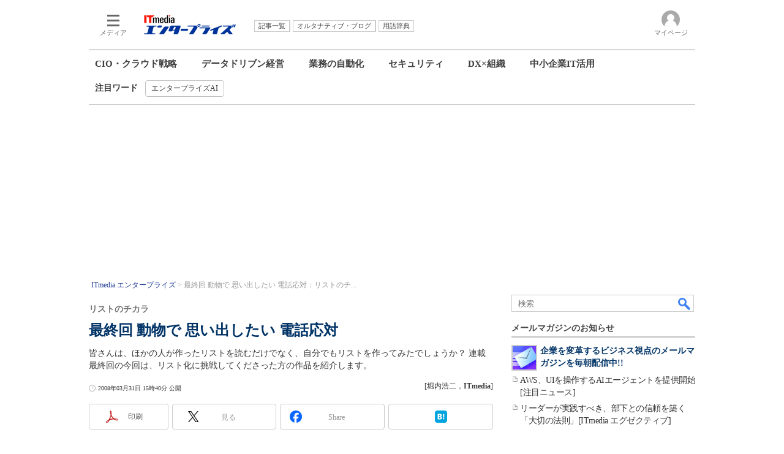

--- FILE ---
content_type: text/html
request_url: https://www.itmedia.co.jp/bizid/articles/0803/31/news052.html
body_size: 22813
content:
























<!-- simpletieup関連 -->








<!-- /simpletieup関連 -->






























<!DOCTYPE HTML PUBLIC "-//W3C//DTD HTML 4.01 Transitional//EN" "http://www.w3.org/TR/html4/loose.dtd">

<html lang="ja" id="masterChannel-enterprise"><head>




<meta http-equiv="content-type" content="text/html;charset=shift_jis">
<meta http-equiv="content-style-type" content="text/css">
<meta http-equiv="content-script-type" content="text/javascript">

<meta name="referrer" content="no-referrer-when-downgrade">


<meta http-equiv="X-UA-Compatible" content="IE=Edge">

<script>var swspv = '(none)';var cms_summary_flag = '0';</script>
<script src="/js/spv/movePC2SP.js?date=250916104008"></script>
<!-- FIX DMOZ -->

	<!-- masterType = not top -->


	<!-- masterType == article -->
	<meta name="TMP_SERVER" content="pcv">
	<!-- SET SERIES FLAG -->
	
		
		<meta name="TMP_SeriesID" id="TMP_SeriesID" content="">
	
	<!-- SET AUTHOR FLAG -->
	
		
		<meta name="TMP_JointWriterID" id="TMP_JointWriterID" content="">
	
	<!-- SET CANONICAL FLAG -->
	
		
			
				
				<link rel="canonical" href="https://www.itmedia.co.jp/bizid/articles/0803/31/news052.html">
			
		
	
	
	<meta property="article:modified_time" content="2008-03-31T15:40:00+09:00">
	
























<meta name="robots" content="max-image-preview:standard">


<!-- JSONLD ARTICLE -->
<script type="application/ld+json">
{
"@context":"https://schema.org",
"@type":"NewsArticle",
"mainEntityOfPage":{
"@type":"WebPage",
"@id":"https://www.itmedia.co.jp/bizid/articles/0803/31/news052.html"
},
"image":["https://image.itmedia.co.jp/images/logo/1200x630_500x500_enterprise.gif"],
"datePublished":"2008-03-31T15:40:00Z",
"dateModified":"2008-03-31T15:40:00Z",
"headline":"最終回 動物で 思い出したい 電話応対：リストのチカラ",
"author":
{
"@type":"Person",
"name":"堀内浩二",
"url":""
},
"publisher":{
"@type":"Organization",
"name":"ITmedia エンタープライズ",
"url":"https://www.itmedia.co.jp/enterprise/",
"logo":{
"@type":"ImageObject",
"url":"https://image.itmedia.co.jp/images/logo/amp_publisher_enterprise.gif"
}
},
"description":"皆さんは、ほかの人が作ったリストを読むだけでなく、自分でもリストを作ってみたでしょうか？ 連載最終回の今回は、リスト化に挑戦してくださった方の作品を紹介します。",
"articleSection":"連載",
"keywords":"キャリア,アイデア（発想）,研修,コツ,経営"
}
</script>
<meta name="itmid:series" content="">
<meta name="build" content="2008年03月31日 15時40分">
<meta name="keywords" content="キャリア,アイデア（発想）,研修,コツ,経営">
<meta name="description" content="皆さんは、ほかの人が作ったリストを読むだけでなく、自分でもリストを作ってみたでしょうか？ 連載最終回の今回は、リスト化に挑戦してくださった方の作品を紹介します。">
<meta name="extraid" content="at-series">
<meta name="writer" content="堀内浩二，ITmedia">
<meta name="dispatch" content="国内">
<meta name="adpath" content="root/ITmedia/enterprise/article">
<meta name="rcid" content="">
<meta name="rcid_filename" content="">
<link rel="alternate" media="only screen and (max-width: 640px)" href="https://www.itmedia.co.jp/bizid/spv/0803/31/news052.html">


<meta property="og:title" content="最終回 動物で 思い出したい 電話応対">
<meta property="og:description" content="皆さんは、ほかの人が作ったリストを読むだけでなく、自分でもリストを作ってみたでしょうか？ 連載最終回の今回は、リスト化に挑戦してくださった方の作品を紹介します。">
<title>最終回 動物で 思い出したい 電話応対：リストのチカラ - ITmedia エンタープライズ</title>
<script>
const ArticleDataDefinition = {
    VariousURLs: {
        HOST: 'https://www.itmedia.co.jp',
        PCV: '/bizid/articles/0803/31/news052.html',
        SPV: '/bizid/spv/0803/31/news052.html',
        AMP: '/bizid/amp/0803/31/news052.html',
        SUMMARY_SPV: '',
        REFERENCE_PCV: '/bizid/articles/0803/31/news052_00.html',
        REFERENCE_SPV: '/bizid/spv/0803/31/news052_00.html'
    }
};
</script>


<meta property="og:image" content="https://image.itmedia.co.jp/images/logo/1200x630_500x500_enterprise.gif">



<meta property="og:site_name" content="ITmedia エンタープライズ">
<meta property="og:url" content="https://www.itmedia.co.jp/bizid/articles/0803/31/news052.html">
<meta property="og:type" content="article">

<meta property="fb:app_id" content="1689191838033543">

<link rel="alternate" type="application/rss+xml" title="ITmedia エンタープライズ(RSS2.0)" href="https://rss.itmedia.co.jp/rss/2.0/enterprise.xml">



<link rel="stylesheet" href="https://www.itmedia.co.jp/css/base.css?202509161104" type="text/css" media="all">
<link rel="stylesheet" href="https://www.itmedia.co.jp/css/enterprise/base.css?202504141018" type="text/css" media="all">
<link rel="stylesheet" href="https://www.itmedia.co.jp/css/article.css?202509081222" type="text/css" media="all">
<link rel="stylesheet" href="https://www.itmedia.co.jp/css/enterprise/article.css?202502030959" type="text/css" media="all">






<script src="//fc.itmedia.co.jp/fpcookie?site_id=itm_"></script>





<script src="//ajax.googleapis.com/ajax/libs/jquery/1.6.4/jquery.min.js" charset="UTF-8"></script>
<script>jQuery.noConflict();</script>

<script src="//cdn.cxense.com/cx.js"></script>
<script src="//cdn.cxense.com/cx.cce.js"></script>
<script>
var cx_segments = cX.getUserSegmentIds({persistedQueryId:'32780b6d6fb51c7b1fefeb67a7e3305b165e5c6a'});
</script>

<script src="//cgi.itmedia.co.jp/keywords/bizid/articles/0803/31/news052.html"></script>
<script>
typeof itikw != 'undefined' ? itikw += ',' : window.itikw = '';
</script>

<script src="/js/base_v2.js?date=202501291050"></script>
<script src="/js/enterprise/base.js?date=202506101040"></script>

<script src="/js/article.js?date=202501141040"></script>
<script src="/js/enterprise/article.js?date=202511251350"></script>


<!-- GAM -->

<!-- GAM設定 -->
<script src="/js/gamServerEnvironment.js?date=202107151140"></script>
<script>
window.googletag = window.googletag || {};
window.googletag.cmd = window.googletag.cmd || [];
</script>
<script async src="https://securepubads.g.doubleclick.net/tag/js/gpt.js"></script>
<script>
// 共通処理
window.gam_logop = {};
window.gam_media= 'enterprise';
// keyValue取得
const gam_keyValue = function(){
	const gam_server = gam_serverenvironment();
	const gam_host = location.protocol + '\/\/' + location.host;
	const gam_url = location.pathname.replace(/\/index.html$/,'\/');
	const gam_key = getMETA('keywords').content;
	const gam_adpath = getMETA('adpath').content;
	if(cx_segments.length >= 200) cx_segments = cx_segments.slice(0,200);
	const gam_composite = String((new Date().getTime() % 12)+1);
	googletag.pubads().setTargeting('server',gam_server).setTargeting('host',gam_host).setTargeting('url',gam_url).setTargeting('CxSegments',cx_segments).setTargeting('composite',gam_composite);
	if(gam_key) googletag.pubads().setTargeting('keywords',gam_key.replace(/(（|）|\(|\)|＃|＋)/g,'').split(','));
	if(gam_adpath){
		const itm_adpath = gam_adpath.split('/');
		if(itm_adpath[3]) googletag.pubads().setTargeting('itm_adpath_4',itm_adpath[3]);
		if(itm_adpath[4]) googletag.pubads().setTargeting('itm_adpath_5',itm_adpath[4]);
	}
}
// 配信設定
const gamDeliveryCheck = function(){
	googletag.pubads().addEventListener('slotRenderEnded',function(e){
		const gam_slotid = e.slot.getSlotElementId();
		const gam_slotdiv = document.getElementById(gam_slotid);
// 配信状況ログ
		if(gam_logop) gam_logop[gam_slotid] = e;
// 配信、未配信判別
		const gam_delivery = e.isEmpty;
// サイズ判別
		const gam_wpsize = /(WallPaper)/.test(gam_slotid);
// 1枠目入稿判別
		const gam_firstset = /_1$|_HL$/;

		const gam_firstcheck = gam_firstset.test(gam_slotid);
// AD表記ユニット
		const gam_irpos = /(InRead$)/;
		const gam_irposcheck = gam_irpos.test(gam_slotid);
// SBサイズ指定
		const gam_sb = /(PC_SuperBanner)/.test(gam_slotid);
		if(gam_sb) document.getElementById('PC_SuperBanner').style.minHeight = e.size[1] + 'px';
// 特殊広告対応
		if(gam_wpsize||gam_firstcheck||gam_irposcheck){
			let gam_noadflag = gam_delivery ? 'noad' : 'delivery';
			const gam_adposition = gam_wpsize ? gam_slotdiv.closest('.WallPaperIn') : gam_slotdiv.parentNode;
			const gam_adpch = gam_adposition.children[0];
			const gam_adpchcheck = gam_adpch.classList.contains('adnotation');
			const gam_hlcheck = gam_adpch.classList.contains('gam_headline');
			let gam_hltext = gam_slotdiv.id == 'PC_LogoAD_1' ? 'スポンサーリンク' : 'Special';
			gam_hltext += '<span class="gam_prmark">PR</span>';
			if(gam_hlcheck && gam_noadflag == 'delivery' && gam_adpch.innerHTML == '') gam_adpch.innerHTML = gam_hltext;
			gam_adposition.classList.add(gam_noadflag);
			if(gam_wpsize && e.size){
				if(e.size != '1,1'){
					if(e.size[0] > 1) gam_adposition.style.width = e.size[0] + 'px';
					if(e.size[1] > 1) gam_adposition.style.height = e.size[1] + 'px';
					if(/(_left$)/.test(gam_slotid)) gam_adposition.style.left = '-' + (e.size[0] + 8) + 'px';
					if(/(_right$)/.test(gam_slotid)) gam_adposition.style.right = '-' + (e.size[0] + 8) + 'px';
					const mb = document.getElementById('masterBody');
					if(mb) mb.classList.add('WpSet');
				} else {
					gam_adposition.style.display = 'none';
				}
			}
			if(gam_irposcheck && !gam_delivery && !gam_adpchcheck){
				const gam_adnotation = document.createElement('div');
				gam_adnotation.innerHTML = 'advertisement';
				gam_adnotation.classList.add('adnotation');
				gam_adposition.insertBefore(gam_adnotation,gam_slotdiv);
			}
			if(gam_hlcheck && gam_noadflag == 'noad') gam_adpch.innerHTML = '';
		}
	});
};
// refresh
const refreshGam = function(slot,dc){
	googletag.cmd.push(function(){
		let gframe = '';
// 共通
		if(slot == 'SuperBanner') gframe = [gam_spb];
		if(slot == 'RcolRectangle') gframe = [gam_rct1];
		if(slot == 'LcolText') gframe = [gam_lt1,gam_lt2];
		if(slot == 'RcolFeatures') gframe = [gam_rf1,gam_rf2,gam_rf3];
		if(slot == 'SideLink') gframe = [gam_sl1,gam_sl2,gam_sl3,gam_sl4,gam_sl5,gam_sl6,gam_sl7,gam_sl8,gam_sl9,gam_sl10,gam_sl11,gam_sl12,gam_sl13,gam_sl14,gam_sl15,gam_sl16,gam_sl17,gam_sl18,gam_sl19,gam_sl20];

// article
		if(slot == 'InRead') gframe = [gam_inl];
		if(slot == 'InArtSpecialLink') gframe = [gam_ias];
		if(slot == 'BelowArtLink') gframe = [gam_bl1,gam_bl2,gam_bl3,gam_bl4,gam_bl5,gam_bl6,gam_bl7,gam_bl8,gam_bl9,gam_bl10,gam_bl11,gam_bl12,gam_bl13,gam_bl14,gam_bl15,gam_bl16];

		if(gframe) googletag.pubads().refresh(gframe);
// 配信状況取得
		if(dc) gamDeliveryCheck();
	});
}

// refresh引数
// 共通
var gam_lt1,gam_lt2,gam_sl1,gam_sl2,gam_sl3,gam_sl4,gam_sl5,gam_sl6,gam_sl7,gam_sl8,gam_sl9,gam_sl10,gam_sl11,gam_sl12,gam_sl13,gam_sl14,gam_sl15,gam_sl16,gam_sl17,gam_sl18,gam_sl19,gam_sl20,gam_spb,gam_rct1,gam_lt2,gam_rf1,gam_rf2,gam_rf3;

// article
var gam_bl1,gam_bl2,gam_bl3,gam_bl4,gam_bl5,gam_bl6,gam_bl7,gam_bl8,gam_bl9,gam_bl10,gam_bl11,gam_bl12,gam_bl13,gam_bl14,gam_bl15,gam_bl16,gam_ias,gam_inl;


googletag.cmd.push(function(){
	googletag.pubads().collapseEmptyDivs();
	const sd = '/43042345/enterprise/',slhl = '_HL';
// ユニット設定
	gam_rct1 = googletag.defineSlot(sd + 'PC_article_rcol-Rectangle',[[300,250],[300,300],[300,600],[600,600],[600,500],[533,300]],'PC_rcol-Rectangle').addService(googletag.pubads());
	gam_sl1 = googletag.defineSlot(sd + 'PC_SideLink',[[300,76]],'PC_SideLink_1').setTargeting('slot_pos','1').setTargeting('media',gam_media).addService(googletag.pubads());
	gam_sl2 = googletag.defineSlot(sd + 'PC_SideLink',[[300,76]],'PC_SideLink_2').setTargeting('slot_pos','2').setTargeting('media',gam_media).addService(googletag.pubads());
	gam_sl3 = googletag.defineSlot(sd + 'PC_SideLink',[[300,76]],'PC_SideLink_3').setTargeting('slot_pos','3').setTargeting('media',gam_media).addService(googletag.pubads());
	gam_sl4 = googletag.defineSlot(sd + 'PC_SideLink',[[300,76]],'PC_SideLink_4' + slhl).setTargeting('slot_pos','4').setTargeting('media',gam_media).addService(googletag.pubads());
	gam_sl5 = googletag.defineSlot(sd + 'PC_SideLink',[[300,76]],'PC_SideLink_5').setTargeting('slot_pos','5').setTargeting('media',gam_media).addService(googletag.pubads());
	gam_sl6 = googletag.defineSlot(sd + 'PC_SideLink',[[300,76]],'PC_SideLink_6').setTargeting('slot_pos','6').setTargeting('media',gam_media).addService(googletag.pubads());
	gam_sl7 = googletag.defineSlot(sd + 'PC_SideLink',[[300,76]],'PC_SideLink_7').setTargeting('slot_pos','7').setTargeting('media',gam_media).addService(googletag.pubads());
	gam_sl8 = googletag.defineSlot(sd + 'PC_SideLink',[[300,76]],'PC_SideLink_8').setTargeting('slot_pos','8').setTargeting('media',gam_media).addService(googletag.pubads());
	gam_sl9 = googletag.defineSlot(sd + 'PC_SideLink',[[300,76]],'PC_SideLink_9').setTargeting('slot_pos','9').setTargeting('media',gam_media).addService(googletag.pubads());
	gam_sl10 = googletag.defineSlot(sd + 'PC_SideLink',[[300,76]],'PC_SideLink_10').setTargeting('slot_pos','10').setTargeting('media',gam_media).addService(googletag.pubads());
	gam_sl11 = googletag.defineSlot(sd + 'PC_SideLink',[[300,76]],'PC_SideLink_11').setTargeting('slot_pos','11').setTargeting('media',gam_media).addService(googletag.pubads());
	gam_sl12 = googletag.defineSlot(sd + 'PC_SideLink',[[300,76]],'PC_SideLink_12').setTargeting('slot_pos','12').setTargeting('media',gam_media).addService(googletag.pubads());
	gam_sl13 = googletag.defineSlot(sd + 'PC_SideLink',[[300,76]],'PC_SideLink_13').setTargeting('slot_pos','13').setTargeting('media',gam_media).addService(googletag.pubads());
	gam_sl14 = googletag.defineSlot(sd + 'PC_SideLink',[[300,76]],'PC_SideLink_14').setTargeting('slot_pos','14').setTargeting('media',gam_media).addService(googletag.pubads());
	gam_sl15 = googletag.defineSlot(sd + 'PC_SideLink',[[300,76]],'PC_SideLink_15').setTargeting('slot_pos','15').setTargeting('media',gam_media).addService(googletag.pubads());
	gam_sl16 = googletag.defineSlot(sd + 'PC_SideLink',[[300,76]],'PC_SideLink_16').setTargeting('slot_pos','16').setTargeting('media',gam_media).addService(googletag.pubads());
	gam_sl17 = googletag.defineSlot(sd + 'PC_SideLink',[[300,76]],'PC_SideLink_17').setTargeting('slot_pos','17').setTargeting('media',gam_media).addService(googletag.pubads());
	gam_sl18 = googletag.defineSlot(sd + 'PC_SideLink',[[300,76]],'PC_SideLink_18').setTargeting('slot_pos','18').setTargeting('media',gam_media).addService(googletag.pubads());
	gam_sl19 = googletag.defineSlot(sd + 'PC_SideLink',[[300,76]],'PC_SideLink_19').setTargeting('slot_pos','19').setTargeting('media',gam_media).addService(googletag.pubads());
	gam_sl20 = googletag.defineSlot(sd + 'PC_SideLink',[[300,76]],'PC_SideLink_20').setTargeting('slot_pos','20').setTargeting('media',gam_media).addService(googletag.pubads());
	gam_lt1 = googletag.defineSlot(sd + 'PC_lcol-Text',[[600,32]],'PC_lcol-Text_1').setTargeting('slot_pos','1').setTargeting('media',gam_media).addService(googletag.pubads());
	gam_lt2 = googletag.defineSlot(sd + 'PC_lcol-Text',[[600,32]],'PC_lcol-Text_2').setTargeting('slot_pos','2').setTargeting('media',gam_media).addService(googletag.pubads());
	gam_rf1 = googletag.defineSlot(sd + 'PC_rcol-Features',[[300,76]],'PC_rcol-Features_1').setTargeting('slot_pos','1').setTargeting('media',gam_media).addService(googletag.pubads());
	gam_rf2 = googletag.defineSlot(sd + 'PC_rcol-Features',[[300,76]],'PC_rcol-Features_2').setTargeting('slot_pos','2').setTargeting('media',gam_media).addService(googletag.pubads());
	gam_rf3 = googletag.defineSlot(sd + 'PC_rcol-Features',[[300,76]],'PC_rcol-Features_3').setTargeting('slot_pos','3').setTargeting('media',gam_media).addService(googletag.pubads());

// article
	gam_spb = googletag.defineSlot(sd + 'PC_article_SuperBanner',[[728,90],[728,180],[970,90],[970,250],[970,400]],'PC_SuperBanner').addService(googletag.pubads());
	gam_inl = googletag.defineSlot(sd + 'PC_InRead',[[640,165],[640,300],[640,360],[1,1]],'PC_InRead').addService(googletag.pubads());
	gam_bl1 = googletag.defineSlot(sd + 'PC_BelowArtLink',[[150,216]],'PC_BelowArtLink_1').setTargeting('slot_pos','1').setTargeting('media',gam_media).addService(googletag.pubads());
	gam_bl2 = googletag.defineSlot(sd + 'PC_BelowArtLink',[[150,216]],'PC_BelowArtLink_2').setTargeting('slot_pos','2').setTargeting('media',gam_media).addService(googletag.pubads());
	gam_bl3 = googletag.defineSlot(sd + 'PC_BelowArtLink',[[150,216]],'PC_BelowArtLink_3').setTargeting('slot_pos','3').setTargeting('media',gam_media).addService(googletag.pubads());
	gam_bl4 = googletag.defineSlot(sd + 'PC_BelowArtLink',[[150,216]],'PC_BelowArtLink_4').setTargeting('slot_pos','4').setTargeting('media',gam_media).addService(googletag.pubads());
	gam_bl5 = googletag.defineSlot(sd + 'PC_BelowArtLink',[[150,216]],'PC_BelowArtLink_5').setTargeting('slot_pos','5').setTargeting('media',gam_media).addService(googletag.pubads());
	gam_bl6 = googletag.defineSlot(sd + 'PC_BelowArtLink',[[150,216]],'PC_BelowArtLink_6').setTargeting('slot_pos','6').setTargeting('media',gam_media).addService(googletag.pubads());
	gam_bl7 = googletag.defineSlot(sd + 'PC_BelowArtLink',[[150,216]],'PC_BelowArtLink_7').setTargeting('slot_pos','7').setTargeting('media',gam_media).addService(googletag.pubads());
	gam_bl8 = googletag.defineSlot(sd + 'PC_BelowArtLink',[[150,216]],'PC_BelowArtLink_8').setTargeting('slot_pos','8').setTargeting('media',gam_media).addService(googletag.pubads());
	gam_bl9 = googletag.defineSlot(sd + 'PC_BelowArtLink',[[150,216]],'PC_BelowArtLink_9').setTargeting('slot_pos','9').setTargeting('media',gam_media).addService(googletag.pubads());
	gam_bl10 = googletag.defineSlot(sd + 'PC_BelowArtLink',[[150,216]],'PC_BelowArtLink_10').setTargeting('slot_pos','10').setTargeting('media',gam_media).addService(googletag.pubads());
	gam_bl11 = googletag.defineSlot(sd + 'PC_BelowArtLink',[[150,216]],'PC_BelowArtLink_11').setTargeting('slot_pos','11').setTargeting('media',gam_media).addService(googletag.pubads());
	gam_bl12 = googletag.defineSlot(sd + 'PC_BelowArtLink',[[150,216]],'PC_BelowArtLink_12').setTargeting('slot_pos','12').setTargeting('media',gam_media).addService(googletag.pubads());
	gam_bl13 = googletag.defineSlot(sd + 'PC_BelowArtLink',[[150,216]],'PC_BelowArtLink_13').setTargeting('slot_pos','13').setTargeting('media',gam_media).addService(googletag.pubads());
	gam_bl14 = googletag.defineSlot(sd + 'PC_BelowArtLink',[[150,216]],'PC_BelowArtLink_14').setTargeting('slot_pos','14').setTargeting('media',gam_media).addService(googletag.pubads());
	gam_bl15 = googletag.defineSlot(sd + 'PC_BelowArtLink',[[150,216]],'PC_BelowArtLink_15').setTargeting('slot_pos','15').setTargeting('media',gam_media).addService(googletag.pubads());
	gam_bl16 = googletag.defineSlot(sd + 'PC_BelowArtLink',[[150,216]],'PC_BelowArtLink_16').setTargeting('slot_pos','16').setTargeting('media',gam_media).addService(googletag.pubads());
	gam_ias = googletag.defineSlot(sd + 'PC_in-art-SpecialLink', [[1,1],'fluid'], 'PC_in-art-SpecialLink').addService(googletag.pubads());

	gam_keyValue(); // Key-Value設定
	googletag.pubads().enableSingleRequest();
	googletag.pubads().disableInitialLoad();
	googletag.enableServices();
});
</script>

<!-- /GAM -->

<!--tr_cx_api-->

<script src="//cx.api.itmedia.co.jp/v1.js"></script>
<script src="//tr.api.itmedia.co.jp/cc/v1.js"></script>

<!--/tr_cx_api-->
<script src="/js/lib/cx_v2_cce.js?date=202507231610"></script>
<script>
var cX = cX || {}; cX.callQueue = cX.callQueue || [];
var cx_k_param = cx_api_itm('ad');
cX.callQueue.push(['setSiteId','1145202061568569297']);
window.addEventListener('DOMContentLoaded',function(){
	cx_push_iitt();
	cX.callQueue.push(['setSiteId','1145202061568569297']);
	cx_push_cxapi('7afa26d5cf882cbdf1133ef0a74bc60ab5581d17');
	cx_click_map('1141827478709654509');
	cX.callQueue.push(['sync','aam']);
	cx_add_meta();
	cx_push_readable('7afa26d5cf882cbdf1133ef0a74bc60ab5581d17');
},false);
</script>
<!-- Google Tag Manager -->
<script>(function(w,d,s,l,i){w[l]=w[l]||[];w[l].push({'gtm.start':
new Date().getTime(),event:'gtm.js'});var f=d.getElementsByTagName(s)[0],
j=d.createElement(s),dl=l!='dataLayer'?'&l='+l:'';j.async=true;j.src=
'https://www.googletagmanager.com/gtm.js?id='+i+dl;f.parentNode.insertBefore(j,f);
})(window,document,'script','dataLayer','GTM-W3CLTQN');</script>
<!-- End Google Tag Manager -->
<!-- /globalJavaScript -->
</head><body id="masterType-article">

<script>
// JavaScript用Facebook SDK v10.0

window.fbAsyncInit = function(){
	FB.init({
		appId:'1689191838033543',
		autoLogAppEvents : true,
		xfbml : true,
		version : 'v10.0'
	});
	FB.AppEvents.logPageView();
};

(function(d,s,id){
var js, fjs = d.getElementsByTagName(s)[0];
if(d.getElementById(id)){return;}
js = d.createElement(s); js.id = id;
js.src = "//connect.facebook.net/ja_JP/sdk.js";
fjs.parentNode.insertBefore(js,fjs);
}(document,'script','facebook-jssdk'));
</script>




<script type="text/javascript">
var dcl_start = new Date();
attachBodyClass();
function masterChannel(){return 'enterprise';}
function masterType(){return 'article';}
function prFlag(){return '';}
function spFlag(){return '';}
</script>

<!--ITWL-->

	
		<!-- NOT ITWL -->
	

<!--/ITWL-->


<!-- サーチツール表示領域 -->
<div id="outputFrame" class="outputFrame"></div>


<div id="masterBody"><div id="masterBodyOut"><div id="masterBodyIn">




<link rel="stylesheet" href="//www.itmedia.co.jp/css/gnavi.css?date=202503051103">
<div id="g_nav" data-theme="light">
<div id="g_nav_o">
<!-- parts_warning -->

<div id="g_nav_i">
	<div class="g_nav_box">
		<div class="g_btn" id="g_btn_menu" data-menu="0">
			<div class="g_float g_float_left"></div>
			<div class="g_inbtn">
				<div class="g_lines">
					<div class="g_line"></div>
					<div class="g_line"></div>
					<div class="g_line"></div>
					<div class="g_line"></div>
				</div>
				<div class="g_txt">メディア</div>
			</div>
		</div>
	</div>
<div class="g_nav_box"><div id="g_logo"><a href="//www.itmedia.co.jp/enterprise/"><img src="https://image.itmedia.co.jp/images/logo/pcvheader_enterprise.png" width="150" height="31" alt="ITmedia エンタープライズ"></a></div></div>
<div class="g_nav_box _flex"><div class="g_free_box">
<div class="g_local g_local_btn blue_2">
</div><div class="g_local g_local_btn">
<div class="g_lnav_o"><a href="https://www.itmedia.co.jp/enterprise/subtop/archive/"><div >記事一覧</div></a>
</div>
<div class="g_lnav_o"><a href="http://blogs.itmedia.co.jp/"><div >オルタナティブ・ブログ</div></a>
</div>
<div class="g_lnav_o"><a href="https://www.itmedia.co.jp/enterprise/subtop/dictionary/"><div >用語辞典</div></a>
</div>
</div></div></div>


<div class="g_nav_box">
<div class="g_btn" id="g_btn_member" data-menu="0">
<div class="g_float g_float_right"></div>
<a class="g_inbtn" href="javascript:void(0);">
<div class="g_circles">
<div class="g_circle"></div><div class="g_circle"></div><div class="g_circle"></div>
</div>
<div class="g_txt"></div>
</a>
</div>
</div>
</div>
</div>
</div>
<script src="/js/gnavi.js?202508211340" async></script>
<nav>

<div id="localNavigation"><div class="lnavOut"><div class="lnavIn">
<div>
<div id="lnavMain">
<div class="lnavBtn lnavBtn_kw-ciocloud"><a href="https://www.itmedia.co.jp/enterprise/subtop/strategy/">CIO・クラウド戦略</a></div>
<div class="lnavBtn lnavBtn_kw-datautilization"><a href="https://www.itmedia.co.jp/enterprise/subtop/datadriven/">データドリブン経営</a></div>
<div class="lnavBtn lnavBtn_kw-business_rpa"><a href="https://www.itmedia.co.jp/enterprise/subtop/automation/">業務の自動化</a></div>
<div class="lnavBtn lnavBtn_kw-security"><a href="https://www.itmedia.co.jp/enterprise/subtop/security/">セキュリティ</a></div>
<div class="lnavBtn lnavBtn_kw-dx_organization"><a href="https://www.itmedia.co.jp/enterprise/subtop/dx_organization/">DX×組織</a></div>
<div class="lnavBtn"><a href="https://www.itmedia.co.jp/enterprise/subtop/features/smbit/">中小企業IT活用</a></div>
</div></div>
<div><div id="lnavSub"><div style="font-weight:bold;margin-right:12px;margin-top:4px;">注目ワード</div><div class="lnavBtn"><a href="https://www.itmedia.co.jp/enterprise/subtop/features/features/enterprise_ai.html" title="エンタープライズAI" onClick="designCnt('lnavSub',this.href);"><span class="raquo">&raquo;</span> エンタープライズAI</a></div>
</div></div>
</div></div></div>
<script type="text/javascript">
</script>

</nav>







<div id="masterBodyOuter"><!----><div id="masterBodyInner">

<div id="masterHeader">
	<div id="globalHeader">
	<div id="globalHeaderBottom">
	
		<div id="SuperBanner">
		<div id="PC_SuperBanner"></div>
		<script>refreshGam('SuperBanner',true);</script>
		</div>
	
	<div class="colBoxClear"></div>
	
	
	
	<div id="localPankuzu">
	<div class="lpanOut">
	<div class="lpanIn">
	
<ol itemscope itemtype="https://schema.org/BreadcrumbList">
<li itemprop="itemListElement" itemscope itemtype="https://schema.org/ListItem"><a itemprop="item" href="https://www.itmedia.co.jp/enterprise/"><span itemprop="name">ITmedia エンタープライズ</span></a><meta itemprop="position" content="1" /></li>

<li itemprop="itemListElement" itemscope itemtype="https://schema.org/ListItem"><span itemprop="name" id="lastPankuzu"></span><meta itemprop="position" content="2" /></li>
</ol>
<script type="text/javascript">
var pankuzuspan = document.getElementById('lastPankuzu');
var str = document.title.replace(/\<\!\-\-EDIT START\-\-\>/g,'').replace(/\<\!\-\-EDIT END\-\-\>/g,'').replace('- ITmedia エンタープライズ','');
str = cutString(str,50);
pankuzuspan.innerText = str;
</script>

	</div></div>
	</div>
	
	</div>
	</div>

</div>

<div id="masterContents"><div id="globalContents">
<div id="masterMain">

<!---->

<div id="tmplNews" class="tmplArticle"><div id="tmplNewsIn" class="tmplArticleIn">
<!--EDIT START-->

	
<!-- no keywords -->




<!--EDIT END-->

<!--EDIT START-->
<!--EDIT END-->


<!--EDIT START-->
<!--EDIT END-->



<div id="cmsTitle"><div class="inner">
<h1 class="title"><span class="title__maintext">最終回 動物で 思い出したい 電話応対</span><i class="title__delimiter">：</i><i class="title__subtitle">リストのチカラ</i></h1>
</div></div>


<!--EDIT START-->
<!--EDIT END-->


<div id="cmsAbstract"><div class="inner"><p>皆さんは、ほかの人が作ったリストを読むだけでなく、自分でもリストを作ってみたでしょうか？ 連載最終回の今回は、リスト化に挑戦してくださった方の作品を紹介します。</p></div></div>

<!--EDIT START-->
<!--EDIT END-->


<div id="cmsDate" class="cmsDate cmsDate--nomove"><div class="inner"><span class="arrow">&raquo;</span> <span id="update">2008年03月31日 15時40分 公開</span></div></div>
<div id="cmsByline"><div class="inner" id="byline">[堀内浩二，<span>ITmedia</span>]</div></div>

<!-- cmsHoleBodyWrapStart " -->

<div id="cmsBody"><div class="inner">


	
<link rel="stylesheet" href="https://www.itmedia.co.jp/css/socialbutton.css?202510011201">
<script>
var msbBtnLoadScript = [];
</script>
<script src="/js/socialbutton.js?202510011010"></script>
<div id="masterSocialbuttonTop" class="masterSocialbutton"><div class="msbOut" id="msbTopOut"></div></div>


	<!-- enterprise|executive|ait|pcuser|mobile -->
	<script>
	msbBtn({
	'pos':'top',
	'tag':'table',
	'popup_pos':'under',
	'base_color':'white',
	'base_class':'minimal_count',
	'line':[
	[
		{'name':'印刷','title':'この記事を印刷する','id':'printbutton'},
		{'name':'通知','id':'itmid','data':[
			{'name':'連載「％」の新着をメールで通知','id':'alertseries'},
		{}]},
		{'name':'Post','id':'tweetbutton_minimal'},
		{'name':'シェア','id':'sharebutton_minimal'},
		{'name':'はてなブックマーク','id':'hatenabookmark_minimal'},
	{}],
	[]]
	});
	</script>
	



	
<div id="LcolText">
	<div id="PC_lcol-Text_1" style="min-width:600px;min-height:32px;"></div>
	<div id="PC_lcol-Text_2" style="min-width:600px;min-height:32px;"></div>
	<script>refreshGam('LcolText');</script>
</div>
	




<div id="cmsMark"><!-- null for itmedia-->
</div>
<!-- cmsBodyCtrlTop -->

<!-- cmsBodyMainStart -->
<!-- cxenseparse_start -->

<div class="box cmsBox cmsBox cmsBox">
<ul>
<li><strong>堂々と　胸を張ります　ゴリラさん</strong>　……　大きな声ではっきりと話しましょう</li>
<li><strong>ピクピクと　耳を動かす　ウサギさん</strong>　……　受話器を正しく耳に当てて聞き返しを減らしましょう</li>
<li><strong>要点は　リピートします　オウムさん</strong>　……　重要な点は復唱して間違いを減らしましょう</li>
<li><strong>取り次ぎは　目にも止まらぬ　チーターさん</strong>　……　相手を待たせないようにしましょう</li>
<li><strong>結論は　白黒はっきり　パンダさん</strong>　……　お互いの表情が見えませんので意志を明確に伝えましょう</li>
</ul>
<p style="font-style:italic;">※<a href="http://blogs.itmedia.co.jp/yohei/2008/03/post-91fd.html">『リストのチカラ － 仕事と人生のレベルを劇的に上げる技術』を読んでリストを作ってみた</a> - 一般システムエンジニアの刻苦勉励（ITmedia オルタナティブ・ブログ）より。タイトルを575に変えてさせていただきました</p>
<br clear="all"><span></span></div>
<p>　今回で当連載も最後です。ご紹介するのは、書籍『リストのチカラ』を読んでリスト化に挑戦してくださった山口さんの作品です。山口さんは、リスト化の感想を以下のように述べられていました。</p>
<div class="box cmsBox cmsBox cmsBoxBlue" id="blue">
<p>　実際にリストを作ってみると、完成したリストが役立つという点に加えて、リスト作成のために頭を整理するという部分での効果が大きい事に気付きました。普段どのような電話応対を心がけているのか、やってはいけないことは何か、ということについて書き出したり、グルーピングしたりする作業は普段の生活ではなかなか行わないことです。良い勉強をさせていただきました。</p>
<br clear="all"><span></span></div>
<!--code start-->



<!--code end-->
<p>　リストにまとめるという作業は、誰もが日常的に行っています。いちいち<a href="https://www.itmedia.co.jp/bizid/articles/0802/27/news006.html">、知恵をできるだけ拾い集めて、分かりやすく束ねて、覚えやすく固められれば</a>理想的ですが、なかなかそこまでの手間は掛けられません。</p>
<p>　しかし、日常的に行う作業であるということは、ちょっとした生産性の改善が大きな成果に結びつきやすいともいえます。一度じっくり時間を取ってリストの作り方を考えることで、長い目で見れば仕事の効率が高まるはず。<a href="https://www.itmedia.co.jp/bizid/list.html">『リストのチカラ』</a>がお手伝いをいたします！</p>
<div class="box cmsBox cmsBox cmsBox">
<h2 class="format--crosshead">筆者：堀内 浩二</h2>
<p><a href="http://www.arch-it.biz/">株式会社アーキット</a>代表、グロービス経営大学院客員准教授。「個が立つ社会」をキーワードに、個人の意志決定力を強化する研修・教育事業に注力している。<a href="http://www.ki-dousen.net">起-動線</a>など複数のサイトを運営。ネットメディアへの寄稿も多い。外資系コンサルティング企業時代にシリコンバレー勤務を経験。 </p>
<br clear="all"><span></span></div>
<div class="endkwd"><div class="box cmsBox cmsBox cmsBoxBlue" id="blue">
<h2 class="format--crosshead">関連キーワード</h2>
<h3 class="format--subheading"><A HREF="https://www.itmedia.co.jp/bizid/kw/career.html">キャリア</A> | <A HREF="https://www.itmedia.co.jp/bizid/kw/idea.html">アイデア（発想）</A> | <A HREF="https://www.itmedia.co.jp/bizid/kw/kensyu.html">研修</A> | <A HREF="https://www.itmedia.co.jp/bizid/kw/knowhow.html">コツ</A> | <A HREF="https://www.itmedia.co.jp/bizid/kw/management.html">経営</A></h3>
<br clear="all"><span></span></div></div>

<!-- cxenseparse_end -->


<!-- cmsBodyMainEnd -->

<div class="endlink" id="endlinkConnection">
<h3 class="format--subheading">関連記事</h3>
<ul id="art">
<li class="endlink-art" id="endlink-art1"><a href="https://www.itmedia.co.jp/bizid/list.html">リストのチカラ バックナンバー（当連載が本になりました！） </a></li>
<li class="endlink-art" id="endlink-art2"><a href="http://blogs.itmedia.co.jp/koji/">発想七日！──オルタナティブ・ブログ</a></li>
</ul>
</div>


<!-- cmsBodyRelated -->

<!-- cmsBodyCtrlBtm -->
<div id="cmsCopyright"><p>Copyright &copy; ITmedia, Inc. All Rights Reserved.</p>
</div>




<!-- NewsArticles -->
<script>
(function(){
if(typeof(lgMembersEnquete) == "undefined"){
	// 通常のマスク記事
	var d = document;
	var js = d.createElement('script');
	js.src = '/js/mask.js?date=202405201100';
	d.head.appendChild(js);
	js.addEventListener('load',function(){
	ISLOGIN({
		'isLoginURL':'//status.itmedia.co.jp/isLoginEP.cgi',
		'sc':'56cc29cee9e859a5314952b8184da882e2482d7bc17234b4ca333bfffe5f74f3',
		'lc':'cdad86ca9450d1c143675a8436131cabaf55905c114fa4524bf6a9ec5662cad7',
		'bc':1,
		'heading':'',
		'description':'',
		'button_text':'続きを読む',
		'eVer':'26',
		'eVerStr':'id_enterprise_article-mask'
	});
	},false);
} else {
	// lgMembersEnquete
	var d = document;
	// jQuery UI & lgMembersEnquete CSS
	function openLgMembersEnqueteCssFile(href) {
		var css = d.createElement('link');
		css.rel = 'stylesheet';
		css.type = 'text/css';
		css.href = href;
		d.head.appendChild(css);
	}
	openLgMembersEnqueteCssFile('//ajax.googleapis.com/ajax/libs/jqueryui/1.12.1/themes/smoothness/jquery-ui.css');
	openLgMembersEnqueteCssFile('/css/members_lgenq.css');
	// jQuery UI, Multiselect, lgMembersEnquete JS
	var sync_file = [
		'//ajax.googleapis.com/ajax/libs/jquery/1.9.1/jquery.min.js',
		'//ajax.googleapis.com/ajax/libs/jqueryui/1/jquery-ui.min.js',
		'/js/lib/jquery.multiselect.min.js',
		'/js/mask_lgenq.js?date=202305291530'
	];
	var count = 0;
	var add_js = function(){
		var js = d.createElement('script');
		js.src = sync_file[count];
		d.head.appendChild(js);
		js.addEventListener('load',function(){
			count++;
			if (count < sync_file.length) {
				add_js();
			} else {
				ISLOGIN({
					'isLoginURL':'//status.itmedia.co.jp/isLoginEP.cgi',
					'dcurl':'https://wp.techtarget.itmedia.co.jp/itm/callback?src_url=',
					'sc':'5d9e09b09389f1e4c8268e5464bfce4c9ea6a516f9c84b2f49e313427421ef3d',
					'lc':'c6d537e112156be1afbb8a5a85221ff4d95e2461f83f03425549ff42dee7a278',
					'bc':8,
					'heading':'会員登録（無料）が必要です',
					'description':'ログイン または 会員登録（無料）するとすべてご覧いただけます。',
					'eVer':'26',
					'eVerStr':'id_enterprise_article-mask'
				});
			}
		});
	};
	add_js();
}
})();
</script>

<script>
/*IMAGE MASK & Lead-in*/
(function(d){
	let membersControl = searchMembersControl(); // ％メンバー用マスクの存在チェックと対象要素取得
	let imageMask = searchImageMask(); // 画像マスクの存在チェックと対象要素取得
	let subscription = searchSubscription(); // subscription マスクの存在チェックと対象要素取得
	let isPreview = d.domain.match(/(preview|broom|localhost)/);
	let param ={
		isLoginURL:'//status.itmedia.co.jp/isLoginEP.cgi',
		sc:'56cc29cee9e859a5314952b8184da882e2482d7bc17234b4ca333bfffe5f74f3',
		lc:'cdad86ca9450d1c143675a8436131cabaf55905c114fa4524bf6a9ec5662cad7',
		ac:'1a599d548ac1cb9a50f16ce3ba121520c8ab7e05d54e097bfa5b82cb5a328a0f',
		bc:1,
		members_control_exist:membersControl.exist,
		image_mask_exist:imageMask.exist,
		image_mask_objects:imageMask.Objects,
		subscription_exist:subscription.exist,
		subscription_objects:subscription.Objects,
		preview:isPreview
	};
	let setExtraMask = function(){
		if (d.getElementById('isLogin') || isPreview) {
			// isLogin 呼び出し済みであれば各マスク処理を実行
			if (imageMask.exist) {
				param.cr = '2c93f81754142e105c8bca17824745d14c8c4d69e9d7ede513e5530546e97641';
				mask_images(param);
			}
			if (subscription.exist) {
				param.cr = '90cfa6d666682f8b5dc3c798020e432fc294ef430deb069008d4f8bceeb02418';
				mask_leadin(param);
			}
		} else {
			// isLogin がなければ、呼び出した後で再実行
			let js = mask_images.setISLOGIN(param.isLoginURL,param.sc);
			js.addEventListener('load',function(){
				setExtraMask();
			});
		}
	};
	if (imageMask.exist || subscription.exist) {
		setExtraMask();
	}
})(document);
</script>

<!-- /NewsArticles -->



	<div id="tmplCopyright"></div>
	<script>
	(function(){
	if(!document.getElementById('cmsBody')) return false;
	if(!document.getElementById('cmsCopyright')) return false;
	if(!document.getElementById('tmplCopyright')) return false;
	var a = document.getElementById('cmsCopyright');
	var b = document.getElementById('tmplCopyright');
	b.appendChild(a);
	return true;
	})();
	</script>
	
	<div id="InRead">
	<div id="PC_InRead"></div>
	<script>refreshGam('InRead');</script>
	</div>
	

	
	
	
		<!-- SeriesID_Flag == 0 -->
	

<!-- 関連記事なし（全部ウィジェット枠） -->
<div id="cx_recommend_rm51278" class="endlink">
	<h4 class="testHeading" id="cx_recommend_rm51278_heading" style="display:none;"></h4>
	<!-- Cxense content widget: エンタープライズ PC 記事下（文脈） x 4 + AD × 2 （rm66466） -->
	<div id="cx_da3a02f6d57ad45be6b97a64ac8b3f1aacaf1ea5" style="display:none"></div>
</div>
<!-- 関連記事あり（AD２件のみウィジェット枠）-->
<div id="cx_recommend_rm66466">
	<!-- Cxense content widget: エンタープライズ PC 記事下（文脈） AD のみ ×2 （rm66466） -->
	<div id="cx_8532528a6948045ec06f0ebdc20aac786fd2da3e" style="display:none"></div>
</div>
<div id="ArticleBottomTarget"></div>
<script>
var cX = cX || {}; cX.callQueue = cX.callQueue || [];
(function(){
	var w = window;
	var d = document;
	var rcm; // DOM レコメンド
	var rcm_head = d.getElementById('cx_recommend_rm51278_heading'); // DOM レコメンド見出し
	// var flag_widget= false; // bool ウィジェットコール判定
	var flag_rel = false; // bool 関連記事ありなし
	var flag_lnk = false; // bool 関連リンクありなし
	var flag_widget= false; // bool ウィジェットコール判定
	var headingTxt = 'チェックしておきたい人気記事'; // string 関連記事見出し
	var copyright = d.getElementById('cmsCopyright');
	var copyright_y = getElementXY(copyright)['y'];
	var scroll_y = 0; // num 縦スクロール量
	var browser_h = getBrowserWH()['h']; // num ブラウザ高さ
	var threshold_y = (copyright_y - browser_h) - 500;
	var cxInsertWidget;
	if(d.getElementById('endlink-art1')){ // 関連記事あり
		flag_rel = true;
	}
	if(d.getElementById('endlink-lnk1')){ // 関連リンクあり
		flag_lnk = true;
	}

	// DOM 移動関数
	var move_dom = function(e,rcm,beforeafter){
		if(beforeafter == 'before'){
			e.parentNode.insertBefore(rcm,e);
		}else if(beforeafter == 'after'){
			e.parentNode.insertBefore(rcm,e.nextElementSibling);
		}
	};

	// スクロールイベント
	var evt_scroll = function(){
		scroll_y = (function(){
			return d.documentElement.scrollTop || d.body.scrollTop;
		})();
		if(scroll_y > threshold_y && !flag_widget){
			flag_widget = true;
			w.removeEventListener('scroll',evt_scroll,false);
			cxInsertWidget();
		}
	};

	// 関連記事あり処理
	var evt_rel = function(){
		// 関連記事内アブストラクトをカット
		const EndLinkArt = d.getElementById('art');
		const EndLinkArtlist = EndLinkArt.getElementsByTagName('li');
		for(var i = 0; i < EndLinkArtlist.length; i++){
			EndLinkArtlist[i].innerHTML = EndLinkArtlist[i].innerHTML.replace(/<(br|BR)>(\n)?.+/,'');
		}

		// 関連記事 5 本目以降消す処理
		var hide_rel5 = function(){
			var art = d.getElementById('art');
			var lis = art.getElementsByTagName('li');
			for(var i = 4; i < lis.length; i++){
				lis[i].style.display = 'none';
			}
		};

		// 関連記事 5 本目チェック
		if(d.getElementById('endlink-art5')){
			hide_rel5();
		}

		// DOM レコメンド
		rcm = d.getElementById('cx_recommend_rm66466');

		// レコメンド発火関数
		cxInsertWidget = function(){
			cX.callQueue.push(['insertWidget', {
			widgetId: '8532528a6948045ec06f0ebdc20aac786fd2da3e',
			insertBeforeElementId: 'cx_8532528a6948045ec06f0ebdc20aac786fd2da3e',
			width: 660, height: 187, renderTemplateUrl: 'auto'
			}]);
		};
		var tempTitleElement = d.getElementById('endlinkConnection').getElementsByTagName('h4')[0] ? d.getElementById('endlinkConnection').getElementsByTagName('h4')[0] : d.getElementById('endlinkConnection').getElementsByTagName('h3')[0];
		tempTitleElement.innerHTML = headingTxt; // 関連記事見出し書き換え

		w.addEventListener('DOMContentLoaded',function(){
			rcm.style.marginTop = '-20px';
			rcm.style.marginBottom = '16px';
			move_dom(d.getElementById('art'),rcm,'after');
			evt_scroll();
			if(!flag_widget) w.addEventListener('scroll',evt_scroll,false);
		},false);
	};

	// 関連記事なし処理
	var evt_norel = function(){
		// DOM レコメンド
		rcm = d.getElementById('cx_recommend_rm51278');
		// レコメンド発火関数
		cxInsertWidget = function(){
			cX.callQueue.push(['insertWidget',{
				widgetId: 'da3a02f6d57ad45be6b97a64ac8b3f1aacaf1ea5',
				insertBeforeElementId: 'cx_da3a02f6d57ad45be6b97a64ac8b3f1aacaf1ea5',
				width: 660, height: 487, renderTemplateUrl: 'auto'
			}]);
		};

		var main = function(){
			// レコメンド見出し FIX
			rcm_head.innerHTML = headingTxt;
			rcm_head.style.display = 'block';
			
			// レコメンドを関連リンクの前に移動する
			if(flag_lnk){
				move_dom(d.getElementById('endlinkConnection'),rcm,'before');
			}
			evt_scroll();
			if(!flag_widget) w.addEventListener('scroll',evt_scroll,false);
		};
		w.addEventListener('load',main,false);
	};

	// 関連記事あり
	if(flag_rel){
		evt_rel();

	// 関連記事なし
	}else{
		evt_norel();
	}

	// 要素の移動
	const BottomTarget = d.getElementById('ArticleBottomTarget'),EndLink = d.getElementById('endlinkConnection'),SeriesList = d.getElementById('cmsSeriesList');
	if(EndLink) BottomTarget.parentNode.insertBefore(EndLink,BottomTarget);
	if(SeriesList) BottomTarget.parentNode.insertBefore(SeriesList,BottomTarget);
})();
</script>
<div id="cx_article">
	<!-- Cxense content widget: 記事下 アンケート誘導枠 -->
	<div id="cx_ebad8382494914b91e1d1d01aff1962ecd95afbe"></div>
</div>

<script type="text/javascript" src="/js/lib/article_lead_conductor.js?202511251350"></script>
<script type="text/javascript">
	var cX = cX || {}; cX.callQueue = cX.callQueue || [];
	cX.CCE = cX.CCE || {}; cX.CCE.callQueue = cX.CCE.callQueue || [];

	document.addEventListener('DOMContentLoaded',function(ev){ 
		ev.currentTarget.removeEventListener( ev.type, arguments.callee );

		//記事下 アンケート誘導枠
		var articleLeadConductor = new itmlead.ArticleLeadConductor('ebad8382494914b91e1d1d01aff1962ecd95afbe');
		articleLeadConductor.init();
	});
</script>
<!-- End of Cxense content widget --><!-- cx ウィジェット RM67693  -->



</div></div> 

	
	<div id="BelowArtLink">
		<div class="gam_headline">Special<span class="gam_prmark">PR</span></div>
		<div id="PC_BelowArtLink_1" class="balStyle"></div>
		<div id="PC_BelowArtLink_2" class="balStyle"></div>
		<div id="PC_BelowArtLink_3" class="balStyle"></div>
		<div id="PC_BelowArtLink_4" class="balStyle"></div>
		<div id="PC_BelowArtLink_5" class="balStyle"></div>
		<div id="PC_BelowArtLink_6" class="balStyle"></div>
		<div id="PC_BelowArtLink_7" class="balStyle"></div>
		<div id="PC_BelowArtLink_8" class="balStyle"></div>
		<div id="PC_BelowArtLink_9" class="balStyle"></div>
		<div id="PC_BelowArtLink_10" class="balStyle"></div>
		<div id="PC_BelowArtLink_11" class="balStyle"></div>
		<div id="PC_BelowArtLink_12" class="balStyle"></div>
		<div id="PC_BelowArtLink_13" class="balStyle"></div>
		<div id="PC_BelowArtLink_14" class="balStyle"></div>
		<div id="PC_BelowArtLink_15" class="balStyle"></div>
		<div id="PC_BelowArtLink_16" class="balStyle"></div>
		<div style="width:150px;"></div>
		<div style="width:150px;"></div>
		<div style="width:150px;"></div>
		<script>
		(function(){
			const targetElement = document.getElementById('BelowArtLink');
			lazy_gen_io(targetElement,() => {refreshGam('BelowArtLink');},200);
		})();
		</script>
	</div>
	
	<script type="text/javascript" src="/include/enterprise/parts_tt_catalogue.js"></script>
	<div id="logly-lift-4302414"></div>
	<script>
	(function(d,_id_1){
		const div_1 = d.getElementById(_id_1);
		lazy_gen_io(div_1,() => {lgy_appjs(d,'//l.logly.co.jp/lift_widget.js?adspot_id=4302414');},100);
	})(document,'logly-lift-4302414');
	</script>


<div id="cmsPrcredit"><div class="inner"></div></div>
<!--EDIT START-->

	


<div id="body_insert_ad" class="cxenseignore" style="clear:both;"></div>
<script>
/* debug
--------------------------------------------------------*/
function set_line(_y,_color){
	if(!location.hash.match('adline')) return false;
	var d = document;
	var line = d.createElement('div');
	line.style.position = 'absolute';
	line.style.top = _y + 'px';
	line.style.left = '0';
	line.style.width = '100%';
	line.style.height = '1px';
	line.style.background = _color;
	d.body.appendChild(line);
};
(function(d,_threshold,_maxrange){
	var adid = 0;
	var render = 0;
	var dlv_pos = 0;
	var g_id = 0;
	var ad_type = 'cx';
	var ad_float_fix = 0;
	var dis_con = 0; // 表示位置を変えるためのフラグ
	
	if(location.pathname.match(/^\/(business|news|aiplus|enterprise|im|bizid)\//)){
		ad_type = 'gam';
		g_id = 'PC_in-art-SpecialLink';
		if(location.pathname.match(/^\/(business|news)\//)) dis_con = 1;
	}else if(location.pathname.match(/^\/(mobile|pcuser)\//)){
		ad_type = 'logly';
		g_id = location.pathname.match(/^\/mobile\//) ? '4318256' : '4318261';
	}else if(location.pathname.match(/^\/nl\//)){
		ad_type = 'google';
		g_id = 'div-gpt-ad-1551176482959-0';
		ad_float_fix = 1;
	}else{
		return false;
	}
	var e_body = d.getElementById('cmsBody').getElementsByClassName('inner')[0];
	var e_dlv = d.getElementById('body_insert_ad');
	var set_dlv = function(){
		if(ad_type === 'dlv'){
			var html = '<div id="' + dlv_pos + '"></div>';
			e_dlv.innerHTML = html;
			adRequest({position:dlv_pos,dom:true});
		}else if(ad_type === 'gam'){
			var html = '<div id="' + g_id + '"></div>';
			e_dlv.innerHTML = html;
			refreshGam('InArtSpecialLink');
		}else if(ad_type === 'logly'){
			var html = '<div id="logly-lift-' + g_id + '"></div>';
			e_dlv.innerHTML = html;
			loglySet(g_id);
		}else if(ad_type === 'google'){
			var html = '<div id="' + g_id + '" style="float:left;margin:0 20px 20px 0;"></div>';
			e_dlv.innerHTML = html;
			googletag.cmd.push(function(){
			var slot8 = googletag.defineSlot('/43042345/nlab_artinsert_RT',[[336,280],[300,250],'fluid'],'div-gpt-ad-1551176482959-0').addService(googletag.pubads());
			googletag.pubads().enableSingleRequest();
			googletag.enableServices();
			googletag.display('div-gpt-ad-1551176482959-0');
			googletag.pubads().refresh([slot8]);
			});
		}
	};
	var insert_ok = function(_target,_str){
		var clearfix = d.createElement('div');
		clearfix.className = 'colBoxClear';
		if(ad_float_fix){
			e_body.insertBefore(e_dlv,_target);
			e_body.insertBefore(clearfix,_target.nextElementSibling);
		}else{
			e_body.insertBefore(e_dlv,_target);
		}
		set_dlv();
	};
	var insert_ng = function(_str){
		e_dlv.style.display = 'none';
	};
	var main = function(){
		var e_nodes = e_body.childNodes; // BODY 直下子要素
		var e_tags = []; // BODY 直下タグ
		var p_num = []; // BODY 直下 P タグ位置
		var p_target_num; // 枠挿入基準位置
		var o_float = {}; // 回り込み要素
		var o_this = {}; // アクティブタグ
		var o_next = {}; // アクティブタグの次のタグ
		var flag_insert = 0; // 挿入フラグ
		// 回り込み要素チェック
		var check_float = function(_e){
			var e = 0;
			if(_e.id.match(/^col\d{3}(l|r)$/)){
				e = _e;
			}
			return e;
		};
		// 要素の Y 座標と高さの合計値
		var get_element_y = function(_e){
			var ey = 0;
			var eh = _e.offsetHeight;
			while(_e){
				ey += _e.offsetTop;
				_e = _e.offsetParent;
			}
			return ey + eh;
		};
		var check_ptag = function(_e){
			var e = 0;
			if(_e.tagName && _e.tagName === 'P'){
				e = _e;
			}
			return e;
		};
		var try_insert = function(){
			p_target_num = Math.floor(p_num.length / 2) - 1;
			if(p_target_num >= _maxrange) p_target_num = _maxrange;
			if(dis_con) p_target_num = 0;
			for(var i = p_num[p_target_num]; i < e_tags.length; i++){
				o_this.e = check_ptag(e_tags[i]);
				if(o_this.e){
					o_next.e = check_ptag(e_tags[i + 1]);
					if(o_next.e){
						if(!o_float.e || check_float(e_tags[i - 1])){
							o_float.e = check_float(e_tags[i - 1]);
							o_float.n = i - 1;
						}
						if(o_float.e && o_float.n < i + 1){
							o_float.y = get_element_y(o_float.e);
							o_this.y = get_element_y(o_this.e);
							set_line(o_float.y,'red');
							set_line(o_this.y,'blue');
							if(o_float.y < o_this.y){
								flag_insert = 1;
								insert_ok(o_next.e,_threshold + ' パラ以上回り込みあり');
								break;
							}
						}else{
							flag_insert = 1;
							insert_ok(o_next.e,_threshold + ' パラ以上回り込みなし');
							break;
						}
					}
				}else{
					o_float = {};
				}
			}
			if(!flag_insert){
				insert_ng('挿入位置なし');
			}
		};
		// 全子要素からタグのみ配列に入れる
		for(var i = 0; i < e_nodes.length; i++){
			if(e_nodes[i].tagName){
				e_tags.push(e_nodes[i]);
			}
		}
		// 全タグから P タグ位置を配列に入れる
		for(var i = 0; i < e_tags.length; i++){
			if(e_tags[i].tagName === 'P') p_num.push(i);
			// 最初の回り込み要素を格納
			if(!o_float.e){
				o_float.e = check_float(e_tags[i]);
				o_float.y = get_element_y(o_float.e);
				o_float.n = i;
			}
		}
		if(p_num.length >= _threshold){
			try_insert();
		}else{
			insert_ng('P タグ ' + _threshold + ' 以下');
		}
	};
	if(e_body){
		main();
	}else{
		insert_ng('記事本文なし');
	}
})(document,4,5);
</script>






	<!--cceCampaign_enterprise-->
<div id="cceExperienceWidget"></div>

<script src="/js/spv/base_cce_widget_request.js?202507011100"></script>
<script>
(function(d){
	// AB実験用
	const cceExperienceTargetElementId = 'cceExperienceWidget';
	const ccePcvExperienceWidgetId = '94953518cd3d466b4fc88c06ca3ad6a94c47334a';
	const cceSpvExperienceWidgetId = '8314d4cf9f6d79ed4b5c21c214b4fd46b514f909';

	const isSPV = /\/spv\//.test( location.href );

	const reqWidget = function() {
		let targetWidgetId = ccePcvExperienceWidgetId;
		if( isSPV ) {
			targetWidgetId = cceSpvExperienceWidgetId;
		}
		cceCampaigns.widgetRequest(cceExperienceTargetElementId, targetWidgetId);
	};

	if( d.readyState === 'loading' ) {
		d.addEventListener("DOMContentLoaded", function(ev){
			ev.currentTarget.removeEventListener(ev.type, arguments.callee);
			reqWidget();
		});
	} else {
		reqWidget();
	}

})(document);
</script>
<!--cceCampaign_enterprise-->


<!--EDIT END-->
</div></div>

	
		

<!---->

</div>

	
	<div id="masterSub">
	
		<!-- News -->
	<!-- サーチツール（PC）ここから -->
<script src="/js/lib/cx_search.js"></script>
<link rel="stylesheet" href="https://www.itmedia.co.jp/css/lib/cx_search_pc.css">
<div id="new_globalHeaderSearch">
	<form name="serchForm" class="cx">
		<div class="searchBar">
			<input type="text" name="q" id="searchQuery" class="searchQuery" placeholder="検索">
			<div class="dataSelect">
				<div class="serch_circle"></div>
				<div class="serch_bar"></div>
				<button class="clac" onclick="getSearchText('1','pcv','1145202061568569297');return false;">検索</button>
			</div>
		</div>
	</form>
</div>
<!-- サーチツール（PC）ここまで -->

	<div class="colBox colBoxMailmag">
<div class="colBoxOuter">
<div class="colBoxHead"><h2>メールマガジンのお知らせ</h2></div>
<div class="colBoxInner">
<div class="colBoxIndex">
<div class="colBoxIcon"><a href="https://mailmag.itmedia.co.jp/enterprise/backnumber.html"><img src="https://image.itmedia.co.jp/images0509/rc_itmid_mailmag.gif" width="40" height="40" alt="メールマガジン"></a></div>
<div class="colBoxTitle"><h3><a href="https://mailmag.itmedia.co.jp/enterprise/backnumber.html">企業を変革するビジネス視点のメールマガジンを毎朝配信中!!</a><span class="colBoxNewtxt"></span></h3></div>
</div>
<div class="colBoxIndex">
<div class="colBoxUlist">
<ul>
<li><a href="https://mailmag.itmedia.co.jp/backnumbers/ep/20251209_0_2.html">AWS、UIを操作するAIエージェントを提供開始[注目ニュース]</a></li><li><a href="https://mailmag.itmedia.co.jp/backnumbers/ep/20251208_0_1.html">リーダーが実践すべき、部下との信頼を築く「大切の法則」[ITmedia エグゼクティブ]</a></li>
</ul>
</div>
</div>
</div>
</div>
</div>
	
		<div id="SideLink">
			<div class="gam_headline"></div>
			<div id="PC_SideLink_1" style="min-width:300px;min-height:76px;"></div>
			<div id="PC_SideLink_2" style="min-height:76px;"></div>
			<div id="PC_SideLink_3" style="min-height:76px;"></div>
		</div>
		<div id="RcolRectangle">
	<div id="PC_rcol-Rectangle" style="min-width:300px;min-height:250px;"></div>
	<script>refreshGam('RcolRectangle');</script>
</div><!-- レクタングル -->
		<!-- htmlgen -->
<div class="colBox colBoxRecruit" id="colBoxRecruit">
<div class="colBoxOuter">
<div class="colBoxHead"><h2>アイティメディアからのお知らせ</h2></div>
<div class="colBoxUlist">
<ul>
<li><a href="https://hrmos.co/pages/itmedia/jobs?jobType=FULL" target="_blank" rel="noopener">キャリア採用の応募を受け付けています</a></li>
</ul>
</div>
</div>
</div>
<!-- /htmlgen -->

		<div id="SideLinkLP">
			<div class="gam_headline"></div>
			<div id="PC_SideLink_4_HL" style="min-width:300px;min-height:76px;"></div>
			<div id="PC_SideLink_5" style="min-height:76px;"></div>
			<div id="PC_SideLink_6" style="min-height:76px;"></div>
			<div id="PC_SideLink_7" style="min-height:76px;"></div>
			<div id="PC_SideLink_8" style="min-height:76px;"></div>
			<div id="PC_SideLink_9" style="min-height:76px;"></div>
			<div id="PC_SideLink_10" style="min-height:76px;"></div>
			<div id="PC_SideLink_11" style="min-height:76px;"></div>
			<div id="PC_SideLink_12" style="min-height:76px;"></div>
			<div id="PC_SideLink_13" style="min-height:76px;"></div>
			<div id="PC_SideLink_14" style="min-height:76px;"></div>
			<div id="PC_SideLink_15" style="min-height:76px;"></div>
			<div id="PC_SideLink_16"></div>
			<div id="PC_SideLink_17"></div>
			<div id="PC_SideLink_18"></div>
			<div id="PC_SideLink_19"></div>
			<div id="PC_SideLink_20"></div>
			<script>refreshGam('SideLink');</script>
		</div>
	
	<!-- htmlgen -->
<!-- /htmlgen -->

	
<!-- htmlgen -->
<div class="colBox colBoxThemeBannar" id="colBoxThemeBannarId">
<div class="colBoxOuter">
<div class="colBoxHead"><h2>注目のテーマ</h2></div>
<div class="colBoxInner">
<div class="colBoxIndex">
<div class="colBoxIcon"><a href="https://www.itmedia.co.jp/enterprise/subtop/features/medicalsecurity/index.html"><img src="https://image.itmedia.co.jp/enterprise/images/htmlgen/parts_themeBannar1_1_1760580394.png"></a></div>
</div>
</div>
</div>
</div>
<div class="colBoxClear h10px"></div>
<!-- /htmlgen -->
<!-- 注目のテーマ -->
	<div id="colBoxRanking" class="colBox colBoxRanking">
<div class="colBoxOuter">
<div class="colBoxHead"><h2>人気記事ランキング</h2></div>
<div class="colBoxInner">
<div class="colBoxIndex">
<div class="colBoxOlist">
<ol>
<!-- RSS2include -->
<li class="rank1"><a href="https://www.itmedia.co.jp/enterprise/articles/2512/08/news047.html">      「コーディングはAI任せ」でエンジニアは何をする？　AWSが示す、開発の新たな“主戦場”    </a></li><li class="rank2"><a href="https://www.itmedia.co.jp/enterprise/articles/2512/09/news039.html">      サイバー攻撃よりシンプルな脅威　北大で起きた“アナログ侵入”の教訓    </a></li><li class="rank3"><a href="https://www.itmedia.co.jp/enterprise/articles/2512/09/news041.html">      Reactの重大脆弱性「React2Shell」悪用拡大　215万件に影響の可能性    </a></li><li class="rank4"><a href="https://www.itmedia.co.jp/enterprise/articles/2512/03/news127.html">      Gmailが抱える死角とは？　攻撃に気付けない日本企業の危ういメールセキュリティ【ユーザー調査集】    </a></li><li class="rank5"><a href="https://www.itmedia.co.jp/enterprise/articles/2512/06/news007.html">      AWS、UIを操作するAIエージェントを提供開始　安定動作や統合性をどう実現した？    </a></li><li class="rank6"><a href="https://www.itmedia.co.jp/enterprise/articles/2512/05/news035.html">      生成AIの次に来るのは「フィジカルAI」　NVIDIAが語る、普及に向けた「4つの壁」    </a></li><li class="rank7"><a href="https://www.itmedia.co.jp/enterprise/articles/2512/09/news040.html">      AI、量子、Web 4.0の融合が招くリスクとは？　チェック・ポイントが2026年のセキュリティ予測    </a></li><li class="rank8"><a href="https://www.itmedia.co.jp/enterprise/articles/2512/09/news022.html">      NTTドコモ、1億人データを活用したAIエージェント実践　普及の鍵は「期待させ過ぎない」こと    </a></li><li class="rank9"><a href="https://www.itmedia.co.jp/enterprise/articles/2512/08/news020.html">      NEC　業務ノウハウを自動抽出、資産化するAIエージェントを提供開始　属人業務の行方は    </a></li><li class="rank10"><a href="https://www.itmedia.co.jp/enterprise/articles/2512/06/news010.html">      CVSSは「10.0」　ReactとNext.jsにリモートコード実行の脆弱性    </a></li>
<!-- RSS2include -->
</ol>
</div>
<div id="RankingPageLink" class="colBoxPageLink"><a title="11～30位はこちら" href="https://www.itmedia.co.jp/enterprise/subtop/ranking/index.html">11～30位はこちら</a>&raquo;</div> 
<div class="colBoxClear h10px"></div>
</div>
</div>
</div>
</div>

	<!-- 編集部お知らせ枠 -->
<!-- 編集部からのおしらせ 記事 -->
	
		<div id="RcolFeatures">
	<div class="gam_headline">あなたにおすすめの記事<span class="gam_prmark">PR</span></div>
	<div id="PC_rcol-Features_1" style="min-width:300px;min-height:76px;"></div>
	<div id="PC_rcol-Features_2" style="min-width:300px;min-height:76px;"></div>
	<div id="PC_rcol-Features_3" style="min-width:300px;min-height:76px;"></div>
	<script>refreshGam('RcolFeatures');</script>
</div><!-- タイアップブースト -->
	
	<div class="colBox colBoxfeedback" style="margin-top:10px;">
<div class="colBoxOuter">
<div class="colBoxInner">
<div class="colBoxClear h10px"></div>
<div class="colBoxIndex colBoxIndexL60">
<div class="colBoxUlist">
<ul>
<li class="colBoxfeedbackVoice"><a href="https://www.itmedia.co.jp/info/mail/index.html?article#article">ご意見・ご感想</a></li>
<li class="colBoxfeedbackMail"><a href="https://corp.itmedia.co.jp/corp/inquiry/">リリース送付先</a></li>
<li class="colBoxfeedbackCorp"><a href="https://go.itmedia.co.jp/l/291242/2024-08-08/2d1333q">広告に関するお問い合わせ</a></li>
<li class="colBoxfeedbackMl"><a href="https://www.itmedia.co.jp/enterprise/info/lp/enterprise_mailmag.html">メールマガジン</a></li>
<li class="colBoxfeedbackSpecial"><a href="https://www.itmedia.co.jp/enterprise/pr_specialarchive.html">Specialインデックス</a></li>
</ul>
</div>
<div class="colBoxClear h10px"></div>
</div>
<div class="colBoxIndex colBoxIndexR30">
<div class="colBoxUlist">
<ul>
<li class="colBoxfeedbackRss"><a href="https://corp.itmedia.co.jp/media/rss_list/" target="_blank">RSS</a></li>
<li class="colBoxfeedbackFb"><a href="https://www.facebook.com/ITmediaEnterprise" target="_blank">Facebook</a></li>
<li class="colBoxfeedbackTw"><a href="https://twitter.com/itm_enterprise" target="_blank">X</a></li>
</ul>
</div>
<div class="colBoxClear h10px"></div>
</div>
<div class="colBoxClear h10px"></div>
</div>
</div>
</div>
	

</div>
	

<div class="colBoxClear"></div>
</div></div>

<!---->




<div id="masterFooter">
	<div id="globalFooter">
		<div id="globalFooterLink">
<a href="https://www.itmedia.co.jp/info/rule/">利用規約</a>
</div>

		<!-- GLOBALFOOTER -->
		
<div id="globalFooterCorp" style="border:none;">
	<div id="globalFooterCorpIn">

		<p id="globalFooterCorpLogo"><a href="https://corp.itmedia.co.jp/"><img src="https://image.itmedia.co.jp/images/logo/170_itmedia_bgw.gif" width="170" height="28" alt="アイティメディア株式会社"></a>ITmediaはアイティメディア株式会社の登録商標です。</p>

		<p id="globalFooterCorpLink"><a href="https://corp.itmedia.co.jp/media/">メディア一覧</a> | <a href="https://corp.itmedia.co.jp/media/sns/">公式SNS</a> | <a href="https://corp.itmedia.co.jp/ad/">広告案内</a> | <a href="https://corp.itmedia.co.jp/corp/inquiry/">お問い合わせ</a> | <a href="https://corp.itmedia.co.jp/corp/privacy/privacy/">プライバシーポリシー</a> | <a href="https://corp.itmedia.co.jp/media/rss_list/">RSS</a> | <a href="https://corp.itmedia.co.jp/">運営会社</a> | <a href="https://corp.itmedia.co.jp/recruit/">採用情報</a> | <a href="https://www.itmedia.co.jp/info/rule/recommended.html">推奨環境</a></p>
	</div>
</div>

<!-- /#globalFooterCorp -->

	</div>
</div>



</div><!--/masterBodyInner-->
</div><!--/masterBodyOuter-->
</div><!--/masterBodyIn-->
</div><!--/masterBodyOut-->
</div><!--/masterBody-->

<script src="/js/masterBodyEnd.js?202510011010" defer></script><!-- window.onload -->
<script src="/js/itmid/smartPhoneHeadLink.js"></script><!-- Smart Phone Large Button-->
<!--BEACON-->

    
	    <div id="BEACON"><div id="N">
			<!-- SiteCatalyst code version: H.2.
Copyright 1997-2005 Omniture, Inc. More info available at
http://www.omniture.com -->
<script language="JavaScript" src="/include/sc/s_code.js?20170501"></script>
<script language="JavaScript"><!--
/* You may give each page an identifying name, server, and channel on
the next lines. */
function $() {
  var elements = new Array();
  for (var i = 0; i < arguments.length; i++) {
    var element = arguments[i];
    if (typeof element == 'string')
      element = document.getElementById(element);
    if (arguments.length == 1)
      return element;
    elements.push(element);
  }
  return elements;
}
s.pageName=document.URL.replace( /(\?|#).*$/, '' );
s.server="www.itmedia.co.jp"
s.channel="ITmedia エンタープライズ"
s.pageType=""
s.hier1="root,itm,enterprise,article"
s.hier2="itm,enterprise,article"
s.hier3="enterprise,article"
s.prop1=document.URL.replace( /(\?|#).*$/, '' );
s.prop2="root,itm,enterprise,article"
if ( $('update') == undefined )
  s.prop3='';
else
  s.prop3=$('update').innerHTML.replace(/\d+分\s更新/,"");
if ( $('byline') == undefined )
  s.prop4=''
else
  s.prop4=$('byline').innerHTML.replace(/<b>|<\/b>/ig,'').replace(/\[|\]/g,'');
/* s.prop5 : ad link name reserves */
s.prop5=""
s.prop6="enterprise"
s.prop7="enterprise,article"
s.prop8=document.title
s.prop9=navigator.userAgent
s.prop10=document.URL.replace( /(\?|#).*$/, '' );
/* s.prop13 : document.URL reserves */
/* E-commerce Variables */
s.campaign=""
s.state=""
s.zip=""
s.events="event3"
s.products=""
s.purchaseID=""
s.eVar1=""
s.eVar2=""
s.eVar3=""
s.eVar4=""
s.eVar5=""
s.prop20="ITmedia エンタープライズ";
s.prop58= (typeof dcl_start === 'undefined')? "": resTime();

/* ENTERPRISE ARTICLE ONLY */
/*=========================*/
var key1 = ['事例サーチ','セキュリティ（ニュース）'];
var metatags = document.getElementsByTagName('head')[0].getElementsByTagName('meta');
var meta_key = '';
for(var i = 0; i < metatags.length; i++){
	if(metatags[i].name == 'keywords'){
		meta_key = metatags[i].content;
		break;
	}
}
if(meta_key != ''){
	s.prop23 = '';
	var meta_key_split = meta_key.split(',');
	for(var i = 0; i < meta_key_split.length; i++){
		for(var j = 0; j < key1.length; j++){
			if(meta_key_split[i] == key1[j]){
				s.prop23 = key1[j];
				break;
			}
		}
	}
}
/*=========================*/

/************* DO NOT ALTER ANYTHING BELOW THIS LINE ! **************/
var s_code=s.t();if(s_code)document.write(s_code)//--></script>
<script language="JavaScript"><!--
if(navigator.appVersion.indexOf('MSIE')>=0)document.write(unescape('%3C')+'\!-'+'-')
//--></script><!--/DO NOT REMOVE/-->
<!-- End SiteCatalyst code version: H.2. -->

			<!-- itmdp start -->
			<script src="/js/itmdp_code.js?202512091010"></script>
			<script>
			itmdp.sc2itmdp();
			var itm_pageview = itmdp.pageview();
			</script>
			<!-- itmdp end -->
		</div></div>
    

<!--/BEACON-->

<!-- Treasure Data -->

<!-- User Insight PCDF Code Start : itmedia.co.jp -->
<script type="text/javascript">
var _uic = _uic ||{};
var _uih = _uih ||{};
	
_uih['id'] = 52344; // ビジネス
	
_uih['lg_id'] = (function(cookie_name){
	var str = '';
	var val = '';
	var cookies = '';
	if(cookie_name){
		cookies = document.cookie.split('; ');
		for(var i = 0; i < cookies.length; i++){
			val = cookies[i].split('=');
			if(val[0] != cookie_name) continue;
			str = unescape(val[1].slice(0,40));
		}
	}
	return str;
})('iitt');
_uih['fb_id'] = '';
_uih['tw_id'] = '';
_uih['uigr_1'] = (function(){ // ドメインパス
	var str = '';
	if(typeof itmdp !== 'undefined'){
		str = itmdp.x_dp;
	}
	return str;
})();
_uih['uigr_2'] = (function(){ // 著者名
	var e = document.getElementById('byline');
	var str = '';
	if(e){
		str = e.innerHTML.replace(/<(".*?"|'.*?'|[^'"])*?>/g,'').replace(/(\[|\])/g,'');
	}
	return str;
})();
_uih['uigr_3'] = (function(){ // ドメインパス
	var str = '';
	var arr = '';
	if(typeof itmdp !== 'undefined'){
		str = itmdp.x_dp;
	}
	arr = str.split(',');
	str = arr.slice(0,3).join(','); 
	return str;
})();
_uih['uigr_4'] = '';
_uih['uigr_5'] = '';
_uih['uigr_6'] = '';
_uih['uigr_7'] = '';
_uih['uigr_8'] = '';
_uih['uigr_9'] = '';
_uih['uigr_10'] = '';

/* DO NOT ALTER BELOW THIS LINE */
/* WITH FIRST PARTY COOKIE */
(function() {
var bi = document.createElement('script');bi.type = 'text/javascript'; bi.async = true;
bi.src = '//cs.nakanohito.jp/b3/bi.js';
var s = document.getElementsByTagName('script')[0];s.parentNode.insertBefore(bi, s);
})();
</script>
<!-- User Insight PCDF Code End : itmedia.co.jp -->


<!-- Facebook Pixel Code -->
<script>
!function(f,b,e,v,n,t,s){if(f.fbq)return;n=f.fbq=function(){n.callMethod?
n.callMethod.apply(n,arguments):n.queue.push(arguments)};if(!f._fbq)f._fbq=n;
n.push=n;n.loaded=!0;n.version='2.0';n.queue=[];t=b.createElement(e);t.async=!0;
t.src=v;s=b.getElementsByTagName(e)[0];s.parentNode.insertBefore(t,s)}(window,
document,'script','//connect.facebook.net/en_US/fbevents.js');
fbq('init', '185005748502834');
fbq('track', "PageView");
var cX = cX || {}; cX.callQueue = cX.callQueue || [];
cX.callQueue.push(['invoke',function(){
	var cx_fb_segments = cX.getUserSegmentIds({persistedQueryId:'8b5a5e7f2de4247858bf30431c9972d3cdf7682e'});
	if(cx_segments.length || cx_fb_segments.length){
		fbq('trackCustom','itm_custom',{'cx_seg':cx_segments,'cx_fb_seg':cx_fb_segments});
	}
}]);
</script>
<noscript><img height="1" width="1" style="display:none"
src="https://www.facebook.com/tr?id=185005748502834&ev=PageView&noscript=1"
/></noscript>
<!-- End Facebook Pixel Code -->

<!-- Twitter Tracking Code -->


<!-- /Twitter Tracking Code -->

<!-- Pardot -->

<!-- masterChannel == top|news|business|enterprise|executive|mm|ait|tt|tf|kn|mn|ee|edn|smartjapan|bt -->

<!-- prFlag ne PR && masterType ne special -->
<script>
/*
piAId = '292242';
piCId = '1454';
(function() {
function async_load(){
var s = document.createElement('script'); s.type = 'text/javascript';
s.src = ('https:' == document.location.protocol ? 'https://pi' : 'http://cdn') + '.pardot.com/pd.js';
var c = document.getElementsByTagName('script')[0]; c.parentNode.insertBefore(s, c);
}
if(window.attachEvent) { window.attachEvent('onload', async_load); }
else { window.addEventListener('load', async_load, false); }
})();
*/
</script>


<!-- /Pardot -->



<!-- Global site tag (gtag.js) - Google Ads: 1032582312 -->
<script async src="https://www.googletagmanager.com/gtag/js?id=AW-1032582312"></script>
<script>
window.dataLayer = window.dataLayer || [];
function gtag(){dataLayer.push(arguments);}
gtag('js',new Date());
gtag('config','AW-1032582312');
</script>
<script>
(function(){
var addJS = function(_src,_id){
	var d = document;
	var js = d.createElement('script');
	js.src = _src;
	if(_id) js.id = _id;
	d.head.appendChild(js);
	return js;
};
var js=addJS('//cdn.cxense.com/cx.js');
js.addEventListener('load',function(){
	cx_seg = cX.getUserSegmentIds({persistedQueryId:'c2d933a3f076195cf38c2ac1d2ba2a879bb2a9a2'});
	gtag('event','page_view',{'send_to':'AW-1032582312','cx_segments':cx_seg});
});
})();
</script>

<!-- Global site tag (gtag.js) - Google Ads: 578569290 -->
<script async src="https://www.googletagmanager.com/gtag/js?id=AW-578569290"></script>
<script>
  window.dataLayer = window.dataLayer || [];
  function gtag(){dataLayer.push(arguments);}
  gtag('js', new Date());
  gtag('config', 'AW-578569290');
</script>
<script>
(function(){
var addJS = function(_src,_id){
	var d = document;
	var js = d.createElement('script');
	js.src = _src;
	if(_id) js.id = _id;
	d.head.appendChild(js);
	return js;
};
var js=addJS('//cdn.cxense.com/cx.js');
js.addEventListener('load',function(){
	cx_seg = cX.getUserSegmentIds({persistedQueryId:'c2d933a3f076195cf38c2ac1d2ba2a879bb2a9a2'});
	gtag('event','page_view',{'send_to':'AW-578569290','cx_segments':cx_seg});
});
})();
</script>

<!-- Global site tag (gtag.js) - Google Ads: 10976778865 -->
<script async src="https://www.googletagmanager.com/gtag/js?id=AW-10976778865"></script>
<script>
  window.dataLayer = window.dataLayer || [];
  function gtag(){dataLayer.push(arguments);}
  gtag('js', new Date());
  gtag('config', 'AW-10976778865');
</script>
<script>
(function(){
var addJS = function(_src,_id){
	var d = document;
	var js = d.createElement('script');
	js.src = _src;
	if(_id) js.id = _id;
	d.head.appendChild(js);
	return js;
};
var js=addJS('//cdn.cxense.com/cx.js');
js.addEventListener('load',function(){
	cx_seg = cX.getUserSegmentIds({persistedQueryId:'c2d933a3f076195cf38c2ac1d2ba2a879bb2a9a2'});
	gtag('event','page_view',{'send_to':'AW-10976778865','cx_segments':cx_seg});
});
})();
</script>




<script src="/js/v6_survey.js?date=202002061432" async></script>
</body></html>



--- FILE ---
content_type: text/html; charset=utf-8
request_url: https://www.google.com/recaptcha/api2/aframe
body_size: 116
content:
<!DOCTYPE HTML><html><head><meta http-equiv="content-type" content="text/html; charset=UTF-8"></head><body><script nonce="rSNA_hgmsf3TNiRy1t4JPA">/** Anti-fraud and anti-abuse applications only. See google.com/recaptcha */ try{var clients={'sodar':'https://pagead2.googlesyndication.com/pagead/sodar?'};window.addEventListener("message",function(a){try{if(a.source===window.parent){var b=JSON.parse(a.data);var c=clients[b['id']];if(c){var d=document.createElement('img');d.src=c+b['params']+'&rc='+(localStorage.getItem("rc::a")?sessionStorage.getItem("rc::b"):"");window.document.body.appendChild(d);sessionStorage.setItem("rc::e",parseInt(sessionStorage.getItem("rc::e")||0)+1);localStorage.setItem("rc::h",'1765323348117');}}}catch(b){}});window.parent.postMessage("_grecaptcha_ready", "*");}catch(b){}</script></body></html>

--- FILE ---
content_type: text/css
request_url: https://www.itmedia.co.jp/css/enterprise/base.css?202504141018
body_size: 2190
content:
/* BASE OVERWRITE STYLE */
body{
color:#343434;
background:none;
}
a:link{
color:#343434;
}
a:hover{
text-decoration:underline;
}
a img{
border:none;
vertical-align:top;
}
a:visited{
color:#999;
}

/* レイアウト */
#masterMain{
padding:0;
width:660px;
overflow:hidden;
}
#masterSub{
width:300px;
z-index:1;
min-height:100vh;
position:sticky;
bottom:0;
}
@supports (position:sticky){
	#masterSub{
	align-self:flex-end;
	}
}
#masterSub .colBox{
overflow:hidden;
margin-bottom:16px;
}
#globalHeader{
position:relative;
padding:16px 0 0;
}
#masterSub .h10px{
height:0;
}
.colBoxSeminar .colBoxIndex:last-child{
margin-bottom:0;
}

/* ボディ */
#masterBody{
width:990px;
background:#FFF;
margin:0 auto;
}
#masterBodyOuter{
padding:0;
margin:0 auto;
}
#globalContents{
display:flex;
flex-wrap:wrap;
justify-content:space-between;
margin-bottom:24px;
}
#globalContents > .colBoxClear{
display:none;
}

/* ぱんくず */
#localPankuzu{
margin:0 0 4px;
padding:4px;
}
#localPankuzu .lpanOut{
font-size:12px;
line-height:16px;
color:#999;
}
#localPankuzu .lpanOut a,
#localPankuzu .lpanOut a:visited{
color:#1d3994;
}
#localPankuzu .lpanOut a:hover{
color:#000;
}
#localPankuzu ol{
list-style:none;
display:inline;
margin:0;
padding:0;
}
#localPankuzu .lpanIn li{
display:inline;
}
#localPankuzu .lpanIn li:after{
content:' > ';
}
#localPankuzu .lpanIn li:last-child:after{
content:'';
}

/* フッタ */
#globalFooter{
border-top:3px solid #CCC;
padding:24px 0 8px;
}
#globalFooterLink{
font-size:11px;
line-height:14px;
text-align:right;
margin:0 0 24px;
padding:0 0 8px;
border-bottom:1px dotted #DDD;
}
#globalCopyright{
font-size:12px;
line-height:16px;
}

/* カラムボックスカスタム */
.colBoxHeadSubtxt{
top:8px;
}
#masterMain .colBox{
margin:0 0 16px 0;
}
.colBoxHead{
background:none;
margin:0 0 12px 0;
color:#484848;
padding:8px 0 4px;
border-bottom:2px solid #C1C1C1;
}
.colBoxHead p{
margin:0;
padding:0;
font-weight:bold;
font-size:11px;
line-height:14px;
}
.colBoxIndex{
margin-bottom:8px;
}
#masterSub .colBoxIndexL60{
float:left;
width:194px;
}
#masterSub .colBoxIndexR30{
float:right;
width:90px;
}
.colBoxSubTitle h5{
font-size:12px;
line-height:16px;
color:#747474;
}
.colBoxTitle h3{
font-size:17px;
line-height:22px;
}
.colBoxTitle h3 a:link{
color:#036;
}
.colBoxTitle h3 a:visited{
color:#639;
}
#masterSub .colBoxTitle h3{
font-size:14px;
line-height:20px;
}
#masterSub .colBoxUlist ul li,
#masterSub .colBoxOlist ol li{
font-size:14px;
line-height:20px;
}
.colBoxIndex .linkset li{
background:url(https://image.itmedia.co.jp/images/ulli_dot.gif) no-repeat 0 3px;
}
.colBoxUlist ul li{
background:url(https://image.itmedia.co.jp/images/ulli_dot.gif) no-repeat 0 3px;
border:none;
}
.colBox a:hover{
color:#343434;
text-decoration:underline;
}
.colBoxTitle a:hover{
color:#036;
}
.colBoxIndexL50{
width:45%;
float:left;
}
.colBoxIndexR50{
width:45%;
float:right;
}
.colBoxPageLink{
font-size:10px;
line-height:14px;
}
.colBoxDescription p{
font-size:13px;
line-height:18px;
margin:0;
}
.colBoxDescription .colBoxDate{
font-size:10px;
line-height:14px;
margin:0 0 0 5px;
}
.colBoxNewtxt{
padding-left:4px;
}
.colBoxMailmag .colBoxUlist ul li{
background:url(https://image.itmedia.co.jp/images/ulli_document1.gif) no-repeat -2px 0 transparent;
margin:0 0 3px;
padding:0 0 3px 14px;
letter-spacing:-0.5px;
}

/* feedback */
.colBoxfeedback .colBoxInner{
padding-top:16px;
}
.colBoxfeedback ul li{
padding-left:23px;
}
.colBoxfeedback ul li{
background:url(https://image.itmedia.co.jp/images/ulli_mail2.gif) no-repeat 0 0;
}
.colBoxfeedback ul li.colBoxfeedbackRss{
background:url(https://image.itmedia.co.jp/enterprise/images/icon_rss_s.gif) no-repeat 2px 1px;
}
.colBoxfeedback ul li.colBoxfeedbackFb{
background:url(https://image.itmedia.co.jp/images/socialbutton/icon_facebook_s.png) no-repeat 2px 1px;
}
.colBoxfeedback ul li.colBoxfeedbackTw{
background:url(https://image.itmedia.co.jp/images/socialbutton/icon_x_s.png) no-repeat 2px 1px;
}
.colBoxfeedback ul li.colBoxfeedbackSpecial{
background:url(https://image.itmedia.co.jp/enterprise/images/ulli_document1.gif) no-repeat 0 0;
}
.colBoxfeedback .colBoxOuter{
border-top:1px solid #C1C1C1;
}
.colBoxfeedback .collBox a:hover,
.colBoxfeedback a:visited,
#globalFooter a:visited{
color:#343434;
}

/* アクセストップ10 */
.colBoxOlist ol li{
position: relative;
z-index: 1;
padding:0 0 3px 28px;
background: none;
border-bottom:none;
}
.colBoxOlist ol li:after{
content: "";
position: absolute;
top: 0;
left: 0;
z-index: 10;
display: block;
width: 24px;
height: 24px;
background:url(https://image.itmedia.co.jp/enterprise/images/olli_rank1.gif) no-repeat 0 2px;
}
.colBoxOlist ol .rank1:after{background-position:0 0;}
.colBoxOlist ol .rank2:after{background-position:0 -100px;}
.colBoxOlist ol .rank3:after{background-position:0 -200px;}
.colBoxOlist ol .rank4:after{background-position:0 -300px;}
.colBoxOlist ol .rank5:after{background-position:0 -400px;}
.colBoxOlist ol .rank6:after{background-position:0 -500px;}
.colBoxOlist ol .rank7:after{background-position:0 -600px;}
.colBoxOlist ol .rank8:after{background-position:0 -700px;}
.colBoxOlist ol .rank9:after{background-position:0 -800px;}
.colBoxOlist ol .rank10:after{background-position:0 -900px;}

/* 注目のテーマ */
.colBoxThemeBannar .colBoxIndex:last-child{
margin-bottom:0;
}
.colBoxThemeBannar .colBoxIcon{
display:block;
text-align:center;
}
.colBoxThemeBannar .colBoxIcon a{
border:none;
float:none;
margin:0;
}

/* ナビゲーション */
#localNavigation{border-top:1px solid #ccc;border-bottom:1px solid #ccc;}
.g_circle:nth-child(1),.g_line{background:#343434;}
.g_free_box{padding-top:20px;}
.g_local_btn .g_lnav_o{border-right:1px solid #CCC;margin-right:0;}
.g_local_btn .g_lnav_o >a {border:none;}
.g_local_btn .g_lnav_o > a > div{padding:1px 8px;}
.g_local_btn .g_lnav_o:last-of-type{border:none;}
#g_nav_o {border:none;}
.g_txt,#g_nav[data-theme="light"] .g_local_btn .g_lnav_o > a {color:#404040;}
#lnavMain{width:970px;margin:0 auto;padding:12px 0 5px;overflow: hidden;text-align:center;display:flex;justify-content:start;}
#lnavMain .lnavBtn{margin:0;margin-right:40px;padding:0;padding-left:0px;padding-bottom:4px;display:inline-block;}
#lnavMain .lnavBtn a {display: block;font-size: 15px;line-height: 20px;font-weight: bold;margin:0;padding:0;color:#404040;}
#lnavMain .lnavBtn a:hover,#lnavSub .lnavBtn a:hover{opacity:0.7;text-decoration:none;transition: all 0.3s;}
#lnavSub {width: 970px;margin: 0 auto;padding:8px 0 12px;overflow: hidden;text-align: center;display: flex;font-size:14px;color: #404040;}
#lnavSub .lnavBtn {margin-right:16px;}
#lnavSub .lnavBtn a {
display: block;text-decoration: none;padding: 4px 9px;border: solid 1px;border-radius: 0.25rem;border-color: #c1c1c1;background: #ffffff;color: #404040;font-size: 12px;white-space: nowrap;transition: 0.25s;}
#lnavSub .raquo {display:none;}

/* GAM */
#masterSub .gam_headline{
font-size:14px;
line-height:18px;
font-weight:600;
margin:0 0 12px 0;
color:#484848;
padding:8px 0 4px;
border-bottom:2px solid #C1C1C1;
position:relative;
}
#masterSub .noad .gam_headline{
margin:0;
padding:0;
border-bottom:none;
}
.gam_prmark{
position:absolute;
border:#CCC 1px solid;
background-color:#FFF;
padding:2px;
font-weight:400;
font-size:11px;
line-height:13px;
top:3px;
right:4px;
font-family:Arial;
color:#666;
}
#RcolRectangle{
margin-bottom:16px;
}
#SideLink.noad,
#RcolFeatures.noad,
#LcolText.noad,
#SideLinkLP.noad{
display:none;
margin-bottom:0;
}
#PC_SuperBanner{
margin:0 auto 16px;
max-width:970px;
min-width:728px;
min-height:250px;
display:flex;
justify-content:center;
align-items:center;
overflow:hidden;
}
#LcolText{
margin-bottom:16px;
}

/* 利用不明保留 */

/* colBoxSocialButton */
.colBoxSocialButton{
margin:5px 0;
}
.colBoxSocialButton ul{
margin:0;
padding:0;
}
.colBoxSocialButton ul li{
float:left;
height:21px;
list-style:none;
margin-right:10px;
}


--- FILE ---
content_type: text/css
request_url: https://www.itmedia.co.jp/css/enterprise/article.css?202502030959
body_size: 3528
content:
/*---------------------------------------------------------------------*/
/* 関連キーワード */
/*---------------------------------------------------------------------*/
#cmsBody .endkwd,
#cmsBody .endkwd .box {
border:none;
}
#cmsBody .endkwd .box h3:not(.format--subheading),
#cmsBody .endkwd .box h2.format--crosshead {
background:none;
border-top:1px solid #dfdfdf;
border-bottom:1px solid #E6E6E6;
color:#484848;
}
#cmsBody .endkwd .box h4,
#cmsBody .endkwd .box h3.format--subheading {
font-size:12px;
color:#CCC;
}
#cmsBody .endkwd .box h4 a,
#cmsBody .endkwd .box h3.format--subheading a {
background:none;
padding:2px;
text-decoration:none;
}
/*---------------------------------------------------------------------*/
/* ENDLINK */
/*---------------------------------------------------------------------*/
#cmsBody .endkwd .box h4 a:hover,
#cmsBody .endwpp .box h4 a:hover,
#cmsBody .endkwd .box h3.format--subheading a:hover,
#cmsBody .endwpp .box h3.format--subheading a:hover,
#cmsBody .endlink li a:hover,
#cmsBody .endlink-art li a:hover {
color:#4F4F4F !important;
text-decoration:underline !important;
}
#cmsBody .endlink h4,
#cmsBody .endlink h3.format--subheading {
border-top:1px solid #dfdfdf;
border-bottom:1px solid #E6E6E6;
font-size:12px;
line-height:16px;
color:#484848;
padding:5px 5px 3px 8px;
margin-bottom:4px;
clear:both;
}
#cmsBody .endlink ul {
padding:5px 7px 17px;
border:none;
margin-bottom:5px;
}
#cmsBody .endlink li {
padding:0 0 8px 0;
background:none;
color:#666;
}
#cmsBody .endlink a {
font-size:16px;
}
#cmsBody .endlink li a {
font-weight:bold;
}
#cmsBody .endlink li a img {
margin:0 10px 10px 0;
width:80px!important;
height:60px!important;
border:1px solid #AAA;
}

/*---------------------------------------------------------------------*/
/* 関連記事ALL */
/*---------------------------------------------------------------------*/
#cmsBody .endlink li.endlink-lnk {
padding:0 0 8px 16px;
background:url(https://image.itmedia.co.jp/images/ulli_dot.gif) no-repeat 0 3px;
}
#cmsBody .endlink2column ul {
width:100%;
overflow:auto;
}
#cmsBody .endlink2column .endlink-art {
display:none;
}
#cmsBody .endlink2column #endlink-art1,
#cmsBody .endlink2column #endlink-art2,
#cmsBody .endlink2column #endlink-art3,
#cmsBody .endlink2column #endlink-art4 {
display:block;
}
#cmsBody .endlink2column.endlinkScale a {
font-weight:normal;
font-size:13px;
}
/*---------------------------------------------------------------------*/
/* endwpp */
/*---------------------------------------------------------------------*/
#cmsBody .endwpp .box h3:not(.format--subheading),
#cmsBody .endwpp .box h2.format--crosshead {
padding:5px;
font-size:12px;
background:none;
border-top:1px solid #dfdfdf;
border-bottom:1px solid #E6E6E6;
color:#484848;
}
#cmsBody .endwpp .box h4,
#cmsBody .endwpp .box h3.format--subheading {
border:none;
color:#CCC;
font-size:10px;
padding:5px;
}
#cmsBody .endwpp .box h4 a,
#cmsBody .endwpp .box h3.format--subheading a {
background:none;
padding:2px;
font-weight:normal;
}
/*---------------------------------------------------------------------*/
/* BOX */
/*---------------------------------------------------------------------*/
#cmsBody .cmsBox h3:not(.format--subheading),
#cmsBody .cmsBox h2.format--crosshead {
padding:5px;
}
#cmsBody .box,
#cmsBody .box#red,
#cmsBody .box#green,
#cmsBody .box#blue,
#cmsBody .box#orange,
#cmsBody .box#red h3:not(.format--subheading),
#cmsBody .box#green h3:not(.format--subheading),
#cmsBody .box#blue h3:not(.format--subheading),
#cmsBody .box#orange h3:not(.format--subheading),
#cmsBody .box#red h2.format--crosshead,
#cmsBody .box#green h2.format--crosshead,
#cmsBody .box#blue h2.format--crosshead,
#cmsBody .box#orange h2.format--crosshead {
background:none;
}
#cmsBody .box {
border:1px solid #D2D2D2;
}
#cmsBody .box h3:not(.format--subheading),
#cmsBody .box h2.format--crosshead {
border-color:#FFF;
background:none;
color:#484848;
border-bottom:1px solid #E6E6E6;
}
/*---------------------------------------------------------------------*/
/* ARTICLE */
/*---------------------------------------------------------------------*/
.tmplArticle {
padding:14px 0 0;
}
.tmplArticleIn {
}
#cmsTitle h1 small {
margin-bottom:10px;
color:#747474;
}
#cmsTitle h1 big {
font-size:24px;
line-height:32px;
color:#003366;
margin-bottom:12px;
}
#cmsAbstract h2,
#cmsAbstract p {
margin-bottom:15px;
font-weight:normal;
}
#byline a{
font-weight:bold;
color:#639;
}
#cmsBody h3:not(.format--subheading),
#cmsBody h2.format--crosshead {
border-left:4px solid #9C9C9C;
border-bottom:1px solid #D2D2D2;
padding-left:7px;
}
#cmsBody a:link,
#cmsBody a:hover {
text-decoration:underline;
color:#036;
}
#cmsBody p a:visited {
text-decoration:underline;
color:#A26;
}
#cmsBody .endlink li a:link {
color:#343434;
text-decoration:none;
}
#cmsDate .arrow {
display:none;
}
#cmsMark img, #cmsBody #cmsMark img {
margin:5px 10px;
}
#cmsBody #cmsMark img {
display:inline!important;
vertical-align:bottom!important;
}
#cmsBody .backnum {
margin-bottom:10px;
}
.freshsummary #cmsTitle {
padding:0 20px 0 0;
}
.freshsummary #cmsMark {
display:none;
}

/* タイトルレイアウト変更 */
.title {
color:#036;
}
.title__subtitle {
color:#747474;
}

/*---------------------------------------------------------------------*/
/* ARTICLE  - NOTICE - */
/*---------------------------------------------------------------------*/
#cmsBody #notice {
background:url(https://image.itmedia.co.jp/images/cms_notice.gif) no-repeat left top;
color:#F50;
}
#cmsBody #notice a {
color:#F50;
}

/*---------------------------------------------------------------------*/
/* ARTICLE  - コピーライト - */
/*---------------------------------------------------------------------*/
#cmsCopyright p {
font-size:12px;
line-height:16px;
}

/*---------------------------------------------------------------------*/
/* アクセストップ10 */
/*---------------------------------------------------------------------*/
.colBoxAccessTop10AltBlog .colBoxOuter {
background:#EEE;
border-radius:10px 10px 10px 10px;
padding:10px;
background-color:#EEE;
}
.colBoxAccessTop10AltBlog .colBoxInner {
background:none repeat scroll 0 0 #FFFFFF;
border-radius:5px 5px 5px 5px;
padding:10px;
}
.colBoxAccessTop10AltBlog .colBoxHead h2 {
border-bottom:none;
}
#cmsBody .colBoxAccessTop10AltBlog #col100l small {
display:none !important;
}
#cmsBody .colBoxAccessTop10AltBlog #col200l small {
display:none !important;
}
.colBoxAccessTop10AltBlog .colBoxHead h2 {
background:url(https://image.itmedia.co.jp/enterprise/images/ulli_king1_altblog.gif) no-repeat;
font-size:18px;
line-height:30px;
padding:8px 0 3px 200px;
}
.colBoxAccessTop10AltBlog .colBoxDate {font-size:12px;line-height:16px;margin:0;padding:0;display:block;text-align:right;}
#cmsBody .colBoxAccessTop10AltBlog hr {
border:none;
}
.colBoxAccessTop10AltBlog p {
margin:0 0 5px !important;
}

/*---------------------------------------------------------------------*/
/* TechTarget 製品情報 */
/*---------------------------------------------------------------------*/
.colBoxTtCatalogue {
margin-bottom:10px;
}
#cmsBody .colBoxTtCatalogue a:link,
#cmsBody .colBoxTtCatalogue a:visited,
#cmsBody .colBoxTtCatalogue a:hover,
#tmplNewsIn .colBoxTtCatalogue a:link,
#tmplNewsIn .colBoxTtCatalogue a:visited,
#tmplNewsIn .colBoxTtCatalogue a:hover {
text-decoration:none;
color:#036
}
.colBoxTtCatalogue .colBoxHead {
margin:0;
border-bottom:none;
}
.colBoxTtCatalogue h2 {
font-size:12px;
line-height:16px;
position:relative;
border-top:1px solid #CCC;
border-bottom:1px solid #CCC;
margin:0 0 5px;
padding:5px 0 3px;
}
.colBoxTtCatalogue ul {
clear:both;
font-size:12px;
line-height:16px;
margin:0;
padding:0;
list-style-type:none;
}
.colBoxTtCatalogue ul li {
margin:0 0 3px;
padding:0 0 3px 14px;
font-weight:bold;
}
.backNumBox * {
text-decoration:none!important;
}
.backNumBox strong {
display:block;
color:#666;
border-left:4px solid #9C9C9C;
border-bottom:1px solid #D2D2D2;
padding-left:7px;
}
.backNumBoxIn ul {
list-style:none;
margin:0;
padding:0;
}
.backNumBoxIn ul li {
margin:4px 0;
font-size:14px;
padding:0 0 0 18px;
background:url(https://image.itmedia.co.jp/images/ulli_dot.gif) no-repeat 4px 7px;
}
.backNumBoxIn ul li a:link,
.backNumBoxIn ul li a:visited {
font-size:12px;
font-weight:bold;
color:#999;
}
.c-blue .backNumBox strong {
border-left:none;
border-bottom:none;
}
#cmsBody .c-blue strong a:link,
#cmsBody .c-blue strong a:hover {
color:#FFF;
}

/*---------------------------------------------------------------------*/
/* Featuresヘッダ画像設定*/
/*---------------------------------------------------------------------*/
.colBoxArticleHeader .colBoxIcon a {
border:none;
float:none;
margin:0 0 3px 0;
}
.colBoxArticleHeader .colBoxIcon a img {
max-width:100%;
}

/*---------------------------------------------------------------------*/
/* 用語事典索引 */
/*---------------------------------------------------------------------*/
#masterMain .colBoxListinlineblock,
#masterMain .colBoxListinline {
margin-bottom:20px;
}
.colBoxListinlineblock a:visited,
.colBoxListinline a:visited {
color:#343434;
}
.colBoxListinlineblock .colBoxUlist {
width:160px;
margin:0px 9px 0 0;
float:left;
}
.colBoxListinlineblock .colBoxUlist ul li {
float:left;
background:none;
margin:0;
padding:0;
}
#cmsBody .colBoxListinlineblock .colBoxUlist ul li a {
border:1px solid #CCC;
margin:1px;
display:block;
width:27px;
height:30px;
text-align:center;
line-height:30px;
cursor:pointer;
text-decoration:none;
}
.colBoxListinline .colBoxUlist ul li.active {
background-color:#4177EB;
}
.colBoxListinlineblock .colBoxUlist ul li.active a,
.colBoxListinline .colBoxUlist ul li.active a {
color:#FFF;
}
.colBoxListinlineblock .colBoxUlist ul li.active a {
color:#FFF;
background:#4177EB;
}
#cmsBody .colBoxListinline .colBoxUlist ul {
margin:0;
}
.colBoxListinline .colBoxUlist ul li {
width:135px;
margin-right:12px;
padding:1px 0 1px 14px;
}
#cmsBody .colBoxListinline .colBoxUlist ul li a {
text-decoration:none;
}
.colBoxListinlineblock .colBoxAlpha {
width:310px;
}
#cmsBody .colBoxListinlineblock .colBoxAlpha ul .mark a {
width:75px;
}
.colBoxListinline ul {
height:100%;
}
.colBoxListinline ul li{
display:block;
width:135px;
float:left;
border:none;
background:url(https://image.itmedia.co.jp/images/ulli_book0.gif) no-repeat 1px 3px;
}
#colBoxDictionary .colBoxHead{
margin:0 0 12px 0;
}
#colBoxDictionary .colBoxIndex {
border-bottom:1px dotted #CCC;
}
#colBoxDictionary .colBoxSubTitle,
#colBoxDictionary .colBoxInfo {
display:none;
}
.colBoxListinlineblock h2,
.colBoxListinline h2 {
border-top:1px solid #DFDFDF;
border-bottom:1px solid #E6E6E6;
font-size:12px;
line-height:16px;
color:#484848;
padding:5px 5px 3px 8px;
margin-bottom:4px;
}
#cmsBody .colBoxListinlineblock a,
#cmsBody .colBoxListinline a{
text-decoration:none;
}

/*---------------------------------------------------------------------*/
/* ヘルプデスク */
/*---------------------------------------------------------------------*/
#cmsBody .tips a {
text-decoration:none;
}
#cmsBody .tips h1 {
display:none;
}
#cmsBody .tips #dir {
margin:0 0 20px;
}
#cmsBody .tips #dir a {
padding:3px 5px;
background:#eee;
border:1px #ddd solid;
font-size:12px;
}
#cmsBody .tips #dir a:link,
#cmsBody .tips #dir a:visited,
#cmsBody .tips #dir a:hover,
#cmsBody .tips #dir a:active {
color:#666;
}
#cmsBody .tips #dir a:hover {
background:#ddd;
}
#cmsBody .tips #dir br {
display:none;
}
#cmsBody .tips #bg {
background:#eee;
}
#cmsBody .tips #bg #menu h2 {
float:left;
margin:15px 20px 15px 15px;
padding:0;
font-size:20px;
line-height:150%;
}
#cmsBody .tips #bg #menu h2 a:link,
#cmsBody .tips #bg #menu h2 a:visited,
#cmsBody .tips #bg #menu h2 a:hover,
#cmsBody .tips #bg #menu h2 a:active {
color:#444;
}
#cmsBody .tips #bg #menu select {
float:left;
margin:15px 0 15px 0;
font-family:Meiryo, 'メイリオ', ArialMT, Hiragino Kaku Gothic Pro, 'ヒラギノ角ゴ Pro W3', Osaka, Verdana, 'ＭＳ Ｐゴシック';
}
#cmsBody .tips #bg ul {
margin:0 0 20px;
padding:10px;
list-style-type:none;
background:#fff;
border:1px #ddd solid;
}
#cmsBody .tips #bg ul li {
margin:0 0 5px;
padding:0 0 3px 17px;
background:url(https://image.itmedia.co.jp/images/ulli_dot.gif) no-repeat 0 6px;
border-bottom:1px dotted #CCC;
font-size:15px;
}

/*---------------------------------------------------------------------*/
/* 事例記事ランキング */
/*---------------------------------------------------------------------*/
#caseStudyRanking {
position:relative;
}
#caseStudyRanking .colBox {
padding:10px;
border:1px #ddd solid;
}
#caseStudyRanking .colBoxHead h3 {
margin:0;
padding:3px;
border-left:none;
border-bottom:none;
font-size:16px;
}
#caseStudyRanking .colBoxTab {
position:absolute;
top:10px;
right:10px;
}
#caseStudyRanking .colBoxTab ul {
margin:0;
}
#caseStudyRanking .colBoxTab li {
float:left;
width:50px;
margin:0 0 0 5px;
padding:5px;
text-align:center;
border:1px #ddd solid;
background:none;
cursor:pointer;
left:0;
}
#caseStudyRanking .colBoxTab li.select {
background:#ddd;
}
#caseStudyRanking .colBoxOlist ol {
display:table;
table-layout:fixed;
width:100%;
margin:0;
font-size:14px;
line-height:20px;
counter-reset:colBoxRankingCounter;
}
#caseStudyRanking .colBoxOlist ol li {
position:relative;
display:none;
padding:0;
background:none;
border:none;
vertical-align:top;
left:2px
}
#caseStudyRanking .colBoxOlist ol li:after {
counter-increment:colBoxRankingCounter;
content:counter(colBoxRankingCounter);
position:absolute;
top:0;
left:0;
width:20px;
height:20px;
padding:0;
text-indent:-9999px;
background:url(https://image.itmedia.co.jp/gg/images/colBox_rank2.gif) no-repeat;
border-radius:2px;
}
#caseStudyRanking .colBoxOlist ol li.rank1:after{background-position:0 0;}
#caseStudyRanking .colBoxOlist ol li.rank2:after {background-position:0 -100px;}
#caseStudyRanking .colBoxOlist ol li.rank3:after {background-position:0 -200px;}
#caseStudyRanking .colBoxOlist ol li.rank4:after {background-position:0 -300px;}
#caseStudyRanking .colBoxOlist ol li.rank5:after {background-position:0 -400px;}
#caseStudyRanking .colBoxOlist ol li a:link,
#caseStudyRanking .colBoxOlist ol li a:visited {
text-decoration:none;
}
#caseStudyRanking .colBoxOlist ol li a span:nth-child(1) {
display:block;
width:120px;
height:90px;
margin:0 0 3px;
border:1px solid #EEE;
vertical-align:middle;
background-repeat:no-repeat;
background-position:center center;
background-size:cover;
}
#caseStudyRanking .colBoxOlist ol li a span:nth-child(2) {
display:block;
width:120px;
padding:0;
}
#caseStudyRanking .colBoxOlist ol .rank1,
#caseStudyRanking .colBoxOlist ol .rank2,
#caseStudyRanking .colBoxOlist ol .rank3,
#caseStudyRanking .colBoxOlist ol .rank4,
#caseStudyRanking .colBoxOlist ol .rank5 {
display:table-cell;
}

/*---------------------------------------------------------------------*/
/* 連載アラート */
/*---------------------------------------------------------------------*/
#cmsBody .cmsBodyItmidSeriesButtonRegist a {
background:url(https://image.itmedia.co.jp/enterprise/images/rensai_alert_bg1309_1.gif) no-repeat 0 0;
display:block;
width:590px;
height:62px;
margin:0 auto;
padding:0;
text-indent:-9999px;
}
#cmsBody .cmsBodyItmidSeriesButtonRegist a:hover {
opacity:0.65;
background:url(https://image.itmedia.co.jp/enterprise/images/rensai_alert_bg1309_1.gif) no-repeat 0 0;
}
#cmsBody .cmsBodyItmidSeriesButtonRegist .colBoxNewtxt {
display:none;
}

/*---------------------------------------------------------------------*/
/* マスク */
/*---------------------------------------------------------------------*/
.colBoxMembersControl .colBoxHead h2 {
border-bottom:none;
}
#cmsBody .colBoxMembersControl .colBoxButton a:link,
#cmsBody .colBoxMembersControl .colBoxButton a:visited,
#cmsBody .colBoxMembersControl .colBoxButton a:hover {
color:#FFF;
text-decoration:none;
}
.colBoxMembersControl {
padding:50px 0 100px;
}
.colBoxMembersControl .colBoxButton {
width:auto;
border:none;
border-radius:0;
text-align:center;
}
.colBoxMembersControl .colBoxButton a {
display:inline-block;
padding:15px 90px;
font-size:18px;
font-weight:normal;
border:none;
border-radius:0;
background:#036;
}
.colBoxMembersControl .colBoxOuter {
border:none;
box-shadow:none;
padding:0;
}
/* 連載パーツ
-------------------------------------------------- */
#cmsSeriesList {
clear:both;
padding:10px 0;
}
#cmsSeriesList .colBox {
margin-bottom:30px;
}

/* 会員限定 */
#MembersOnlyCaution {
text-align:center;
border:1px solid #e7c400;
padding:5px;
margin-bottom:20px;
}
#MembersOnlyCaution p {
font-size:14px;
line-height:21px;
background:url(https://image.itmedia.co.jp/images/member_only_icon.png) no-repeat 0 0;
padding:0 0 0 24px;
display:inline;
}
#MembersOnlyCaution span {
font-weight:bold;
}

/* IMAGE MASK */
#cmsBody hr{clear:both;}
#cmsBody img[src*="_MASK.jpg"],
#cmsBody img[src*="_MASK.gif"],
#cmsBody img[src*="_MASK.png"],
#cmsBody img[src*="_MASK.JPG"],
#cmsBody img[src*="_MASK.GIF"],
#cmsBody img[src*="_MASK.PNG"] {
visibility:hidden;
}
#CmsMembersControl img[src*="_MASK.jpg"],
#CmsMembersControl img[src*="_MASK.gif"],
#CmsMembersControl img[src*="_MASK.png"],
#CmsMembersControl img[src*="_MASK.JPG"],
#CmsMembersControl img[src*="_MASK.GIF"],
#CmsMembersControl img[src*="_MASK.PNG"] {
visibility:visible;
}

/* Lead-in */
.subscription {
display:none;
}

/* GAM */
#InRead{
margin:8px auto 24px;
text-align:center;
width:640px;
}
#InRead .adnotation{
font-family:"Gill Sans";
font-size:12px;
line-height:12px;
color:#BBB;
text-align:center;
margin:8px 0px 4px;
}
#SideLink{
margin-bottom:16px;
}
/* SpecialLinkHead */
#BelowArtLink{
display:flex;
flex-wrap:wrap;
justify-content:space-between;
margin:0 0 16px 0;
}
#BelowArtLink.noad{
display:none;
}
#BelowArtLink .gam_headline{
width:100%;
position:relative;
font-size:14px;
line-height:18px;
font-weight:600;
margin:0 0 16px 0;
color:#484848;
padding:8px 0 4px;
border-bottom:2px solid #C1C1C1;
}
#BelowArtLink .balStyle{
margin-bottom:4px;
}

--- FILE ---
content_type: text/javascript
request_url: https://cgi.itmedia.co.jp/keywords/bizid/articles/0803/31/news052.html
body_size: -12
content:
var itikw=["Biz_転職／キャリアアップ／スキルアップ"];


--- FILE ---
content_type: text/javascript;charset=utf-8
request_url: https://p1cluster.cxense.com/p1.js
body_size: 99
content:
cX.library.onP1('2gcmq6hc7u313ynvshkni367w');


--- FILE ---
content_type: text/javascript;charset=utf-8
request_url: https://api.cxense.com/public/widget/data?json=%7B%22context%22%3A%7B%22referrer%22%3A%22%22%2C%22categories%22%3A%7B%22testgroup%22%3A%2289%22%7D%2C%22parameters%22%3A%5B%7B%22key%22%3A%22userState%22%2C%22value%22%3A%22anon%22%7D%2C%7B%22key%22%3A%22itm_cx_sessionid%22%2C%22value%22%3A%22%22%7D%2C%7B%22key%22%3A%22itm_window_size_w_10%22%2C%22value%22%3A%221280%22%7D%2C%7B%22key%22%3A%22itm_window_size_w_50%22%2C%22value%22%3A%221300%22%7D%2C%7B%22key%22%3A%22itm_window_size_h_10%22%2C%22value%22%3A%22720%22%7D%2C%7B%22key%22%3A%22itm_window_size_h_50%22%2C%22value%22%3A%22700%22%7D%2C%7B%22key%22%3A%22itm_dpr%22%2C%22value%22%3A%221.00%22%7D%2C%7B%22key%22%3A%22itm_adpath%22%2C%22value%22%3A%22ITmedia%2Fenterprise%2Farticle%22%7D%2C%7B%22key%22%3A%22itm_adpath_2%22%2C%22value%22%3A%22ITmedia%22%7D%2C%7B%22key%22%3A%22itm_adpath_3%22%2C%22value%22%3A%22enterprise%22%7D%2C%7B%22key%22%3A%22itm_adpath_4%22%2C%22value%22%3A%22article%22%7D%2C%7B%22key%22%3A%22itm_article_id%22%2C%22value%22%3A%220803%2F31%2Fnews052%22%7D%2C%7B%22key%22%3A%22itm_article_page%22%2C%22value%22%3A%22single%22%7D%2C%7B%22key%22%3A%22itm_endlink_flag%22%2C%22value%22%3A%221%22%7D%2C%7B%22key%22%3A%22itm_iti_keyword%22%2C%22value%22%3A%22Biz_%E8%BB%A2%E8%81%B7%EF%BC%8F%E3%82%AD%E3%83%A3%E3%83%AA%E3%82%A2%E3%82%A2%E3%83%83%E3%83%97%EF%BC%8F%E3%82%B9%E3%82%AD%E3%83%AB%E3%82%A2%E3%83%83%E3%83%97%22%7D%2C%7B%22key%22%3A%22testGroup%22%2C%22value%22%3A%2289%22%7D%2C%7B%22key%22%3A%22loadDelay%22%2C%22value%22%3A%222.4%22%7D%2C%7B%22key%22%3A%22newusersession%22%2C%22value%22%3A%22true%22%7D%2C%7B%22key%22%3A%22testgroup%22%2C%22value%22%3A%2289%22%7D%5D%2C%22autoRefresh%22%3Afalse%2C%22url%22%3A%22https%3A%2F%2Fwww.itmedia.co.jp%2Fbizid%2Farticles%2F0803%2F31%2Fnews052.html%22%2C%22browserTimezone%22%3A%220%22%7D%2C%22widgetId%22%3A%2294953518cd3d466b4fc88c06ca3ad6a94c47334a%22%2C%22user%22%3A%7B%22ids%22%3A%7B%22usi%22%3A%22miz7xs49e4yg8ruz%22%7D%7D%2C%22prnd%22%3A%22miz7xs49qli7n7dh%22%7D&media=javascript&sid=1145202061568569297&widgetId=94953518cd3d466b4fc88c06ca3ad6a94c47334a&resizeToContentSize=true&useSecureUrls=true&usi=miz7xs49e4yg8ruz&rnd=1027882008&prnd=miz7xs49qli7n7dh&tzo=0&callback=cXJsonpCB4
body_size: 254
content:
/**/
cXJsonpCB4({"httpStatus":200,"response":{"items":[{"type":"free","campaign":"1","testId":"159"}],"template":"<!-- CCE: 94953518cd3d466b4fc88c06ca3ad6a94c47334a -->","style":"","prnd":"miz7xs49qli7n7dh"}})

--- FILE ---
content_type: application/javascript; charset=utf-8
request_url: https://fundingchoicesmessages.google.com/f/AGSKWxXK2IkQO_fNAqITVoT5_BiRWTRM9rWZyTrMS4vVvt5xQZlOmj_UfjVtrQ5NV5fHiGMXoBchQSJ9KJOxf59_A1gSmzoiiD3Q9JImJVXZJ53x2aNByykDcYIaM9rC8quIwZ44fEcHjVpBH-ZGUqUVHt7hVrHr1XXKjHwDcs0B84Bsk35jYypH0RN5wsfD/_/index-ad..ca/ads//700_100_/admedia./yourad1.
body_size: -1290
content:
window['1e577b24-59aa-40f8-82b9-c54030bd3510'] = true;

--- FILE ---
content_type: text/javascript;charset=utf-8
request_url: https://id.cxense.com/public/user/id?json=%7B%22identities%22%3A%5B%7B%22type%22%3A%22ckp%22%2C%22id%22%3A%22miz7xs49e4yg8ruz%22%7D%2C%7B%22type%22%3A%22lst%22%2C%22id%22%3A%222gcmq6hc7u313ynvshkni367w%22%7D%2C%7B%22type%22%3A%22cst%22%2C%22id%22%3A%222gcmq6hc7u313ynvshkni367w%22%7D%5D%7D&callback=cXJsonpCB7
body_size: 187
content:
/**/
cXJsonpCB7({"httpStatus":200,"response":{"userId":"cx:kjzktd90ksc52p3us338a2x7g:aqkayrqlst63","newUser":true}})